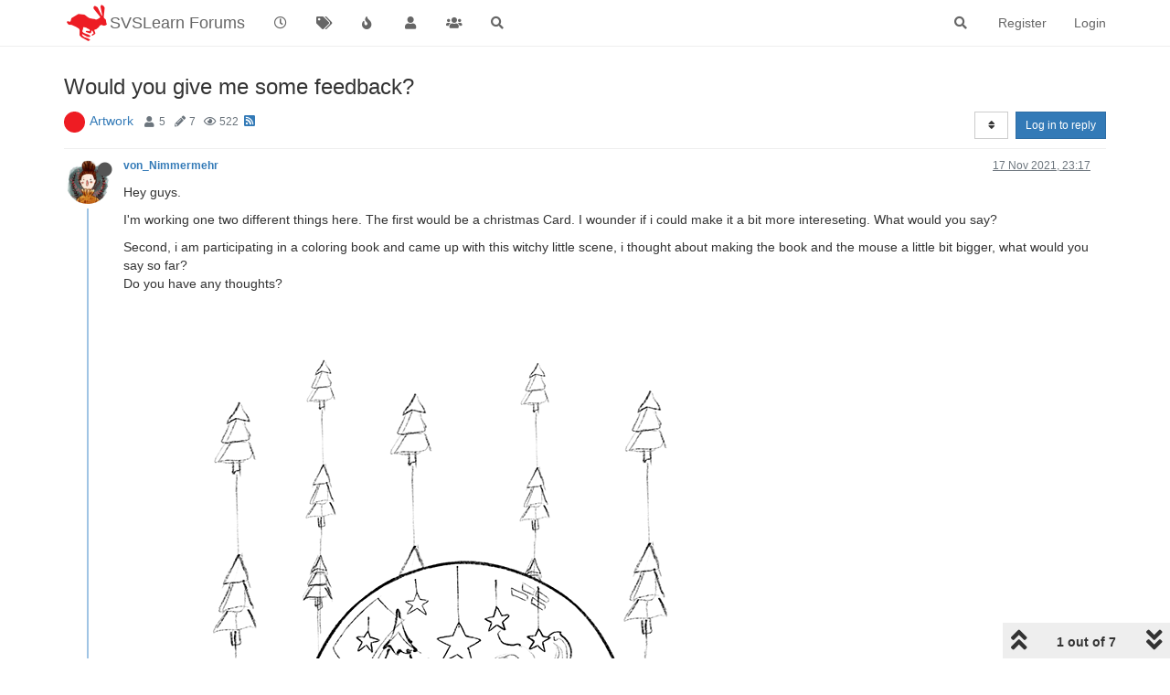

--- FILE ---
content_type: text/html; charset=utf-8
request_url: https://forum.svslearn.com/topic/12062/would-you-give-me-some-feedback
body_size: 18226
content:
<!DOCTYPE html>
<html lang="en-GB" data-dir="ltr" style="direction: ltr;">
<head>
	<title>Would you give me some feedback? | SVSLearn Forums</title>
	<meta name="viewport" content="width&#x3D;device-width, initial-scale&#x3D;1.0" />
	<meta name="content-type" content="text/html; charset=UTF-8" />
	<meta name="apple-mobile-web-app-capable" content="yes" />
	<meta name="mobile-web-app-capable" content="yes" />
	<meta property="og:site_name" content="SVSLearn Forums" />
	<meta name="msapplication-badge" content="frequency=30; polling-uri=https://forum.svslearn.com/sitemap.xml" />
	<meta name="theme-color" content="#ffffff" />
	<meta name="keywords" content="awesome artist community" />
	<meta name="msapplication-square150x150logo" content="/assets/uploads/system/site-logo.png" />
	<meta name="title" content="Would you give me some feedback?" />
	<meta name="description" content="Hey guys. I&#x27;m working one two different things here. The first would be a christmas Card. I wounder if i could make it a bit more intereseting. What would you say? Second, i am participating in a coloring book and came up with this witchy little scene, i ..." />
	<meta property="og:title" content="Would you give me some feedback?" />
	<meta property="og:description" content="Hey guys. I&#x27;m working one two different things here. The first would be a christmas Card. I wounder if i could make it a bit more intereseting. What would you say? Second, i am participating in a coloring book and came up with this witchy little scene, i ..." />
	<meta property="og:type" content="article" />
	<meta property="article:published_time" content="2021-11-17T23:17:47.958Z" />
	<meta property="article:modified_time" content="2021-11-29T16:37:42.945Z" />
	<meta property="article:section" content="Artwork" />
	<meta property="og:image" content="https://forum.svslearn.com/assets/uploads/files/1637191017645-uj.png" />
	<meta property="og:image:url" content="https://forum.svslearn.com/assets/uploads/files/1637191017645-uj.png" />
	<meta property="og:image:width" content="707" />
	<meta property="og:image:height" content="1000" />
	<meta property="og:image" content="https://forum.svslearn.com/assets/uploads/files/1637191017169-img_8126.png" />
	<meta property="og:image:url" content="https://forum.svslearn.com/assets/uploads/files/1637191017169-img_8126.png" />
	<meta property="og:image:width" content="750" />
	<meta property="og:image:height" content="1000" />
	<meta property="og:image" content="https://forum.svslearn.com/assets/uploads/files/1637191017155-un.png" />
	<meta property="og:image:url" content="https://forum.svslearn.com/assets/uploads/files/1637191017155-un.png" />
	<meta property="og:image:width" content="707" />
	<meta property="og:image:height" content="1000" />
	<meta property="og:image" content="https://forum.svslearn.com/uploads/category/category-5.jpg" />
	<meta property="og:image:url" content="https://forum.svslearn.com/uploads/category/category-5.jpg" />
	<meta property="og:image" content="https://forum.svslearn.com/assets/uploads/profile/5761-profileavatar-1643884106368.jpeg" />
	<meta property="og:image:url" content="https://forum.svslearn.com/assets/uploads/profile/5761-profileavatar-1643884106368.jpeg" />
	<meta property="og:image" content="https://forum.svslearn.com/assets/uploads/system/og-image.png" />
	<meta property="og:image:url" content="https://forum.svslearn.com/assets/uploads/system/og-image.png" />
	<meta property="og:image:width" content="50" />
	<meta property="og:image:height" content="50" />
	<meta property="og:url" content="https://forum.svslearn.com/topic/12062/would-you-give-me-some-feedback" />
	
	<link rel="stylesheet" type="text/css" href="/assets/client.css?v=2vu0slp1287" />
	<link rel="icon" type="image/x-icon" href="/assets/uploads/system/favicon.ico?v&#x3D;2vu0slp1287" />
	<link rel="manifest" href="/manifest.webmanifest" crossorigin="use-credentials" />
	<link rel="search" type="application/opensearchdescription+xml" title="SVSLearn Forums" href="/osd.xml" />
	<link rel="apple-touch-icon" href="/assets/images/touch/512.png" />
	<link rel="icon" sizes="36x36" href="/assets/images/touch/36.png" />
	<link rel="icon" sizes="48x48" href="/assets/images/touch/48.png" />
	<link rel="icon" sizes="72x72" href="/assets/images/touch/72.png" />
	<link rel="icon" sizes="96x96" href="/assets/images/touch/96.png" />
	<link rel="icon" sizes="144x144" href="/assets/images/touch/144.png" />
	<link rel="icon" sizes="192x192" href="/assets/images/touch/192.png" />
	<link rel="icon" sizes="512x512" href="/assets/images/touch/512.png" />
	<link rel="prefetch stylesheet" href="/assets/plugins/nodebb-plugin-markdown/styles/default.css" />
	<link rel="prefetch" href="/assets/language/en-GB/markdown.json?v&#x3D;2vu0slp1287" />
	<link rel="prefetch" href="/assets/src/modules/composer.js?v&#x3D;2vu0slp1287" />
	<link rel="prefetch" href="/assets/src/modules/composer/uploads.js?v&#x3D;2vu0slp1287" />
	<link rel="prefetch" href="/assets/src/modules/composer/drafts.js?v&#x3D;2vu0slp1287" />
	<link rel="prefetch" href="/assets/src/modules/composer/tags.js?v&#x3D;2vu0slp1287" />
	<link rel="prefetch" href="/assets/src/modules/composer/categoryList.js?v&#x3D;2vu0slp1287" />
	<link rel="prefetch" href="/assets/src/modules/composer/resize.js?v&#x3D;2vu0slp1287" />
	<link rel="prefetch" href="/assets/src/modules/composer/autocomplete.js?v&#x3D;2vu0slp1287" />
	<link rel="prefetch" href="/assets/templates/composer.tpl?v&#x3D;2vu0slp1287" />
	<link rel="prefetch" href="/assets/language/en-GB/topic.json?v&#x3D;2vu0slp1287" />
	<link rel="prefetch" href="/assets/language/en-GB/modules.json?v&#x3D;2vu0slp1287" />
	<link rel="prefetch" href="/assets/language/en-GB/tags.json?v&#x3D;2vu0slp1287" />
	<link rel="stylesheet" href="https://forum.svslearn.com/assets/plugins/nodebb-plugin-emoji/emoji/styles.css?v&#x3D;2vu0slp1287" />
	<link rel="canonical" href="https://forum.svslearn.com/topic/12062/would-you-give-me-some-feedback" />
	<link rel="alternate" type="application/rss+xml" href="/topic/12062.rss" />
	<link rel="up" href="https://forum.svslearn.com/category/5/artwork" />
	

	<script>
		var config = JSON.parse('{"relative_path":"","upload_url":"/assets/uploads","asset_base_url":"/assets","assetBaseUrl":"/assets","siteTitle":"SVSLearn Forums","browserTitle":"SVSLearn Forums","titleLayout":"&#123;pageTitle&#125; | &#123;browserTitle&#125;","showSiteTitle":true,"maintenanceMode":false,"minimumTitleLength":3,"maximumTitleLength":255,"minimumPostLength":8,"maximumPostLength":32767,"minimumTagsPerTopic":0,"maximumTagsPerTopic":5,"minimumTagLength":3,"maximumTagLength":15,"undoTimeout":10000,"useOutgoingLinksPage":false,"allowGuestHandles":false,"allowTopicsThumbnail":true,"usePagination":false,"disableChat":false,"disableChatMessageEditing":false,"maximumChatMessageLength":1000,"socketioTransports":["polling","websocket"],"socketioOrigins":"https://forum.svslearn.com:*","websocketAddress":"","maxReconnectionAttempts":5,"reconnectionDelay":1500,"topicsPerPage":20,"postsPerPage":20,"maximumFileSize":2500,"theme:id":"nodebb-theme-persona","theme:src":"","defaultLang":"en-GB","userLang":"en-GB","loggedIn":false,"uid":-1,"cache-buster":"v=2vu0slp1287","topicPostSort":"oldest_to_newest","categoryTopicSort":"newest_to_oldest","csrf_token":false,"searchEnabled":true,"searchDefaultInQuick":"titlesposts","bootswatchSkin":"","enablePostHistory":true,"timeagoCutoff":30,"timeagoCodes":["af","am","ar","az-short","az","be","bg","bs","ca","cs","cy","da","de-short","de","dv","el","en-short","en","es-short","es","et","eu","fa-short","fa","fi","fr-short","fr","gl","he","hr","hu","hy","id","is","it-short","it","ja","jv","ko","ky","lt","lv","mk","nl","no","pl","pt-br-short","pt-br","pt-short","pt","ro","rs","ru","rw","si","sk","sl","sq","sr","sv","th","tr-short","tr","uk","ur","uz","vi","zh-CN","zh-TW"],"cookies":{"enabled":false,"message":"[[global:cookies.message]]","dismiss":"[[global:cookies.accept]]","link":"[[global:cookies.learn_more]]","link_url":"https:&#x2F;&#x2F;www.cookiesandyou.com"},"thumbs":{"size":512},"iconBackgrounds":["#f44336","#e91e63","#9c27b0","#673ab7","#3f51b5","#2196f3","#009688","#1b5e20","#33691e","#827717","#e65100","#ff5722","#795548","#607d8b"],"emailPrompt":1,"useragent":{"isYaBrowser":false,"isAuthoritative":true,"isMobile":false,"isMobileNative":false,"isTablet":false,"isiPad":false,"isiPod":false,"isiPhone":false,"isiPhoneNative":false,"isAndroid":false,"isAndroidNative":false,"isBlackberry":false,"isOpera":false,"isIE":false,"isEdge":false,"isIECompatibilityMode":false,"isSafari":false,"isFirefox":false,"isWebkit":false,"isChrome":true,"isKonqueror":false,"isOmniWeb":false,"isSeaMonkey":false,"isFlock":false,"isAmaya":false,"isPhantomJS":false,"isEpiphany":false,"isDesktop":true,"isWindows":false,"isLinux":false,"isLinux64":false,"isMac":true,"isChromeOS":false,"isBada":false,"isSamsung":false,"isRaspberry":false,"isBot":false,"isCurl":false,"isAndroidTablet":false,"isWinJs":false,"isKindleFire":false,"isSilk":false,"isCaptive":false,"isSmartTV":false,"isUC":false,"isFacebook":false,"isAlamoFire":false,"isElectron":false,"silkAccelerated":false,"browser":"Chrome","version":"131.0.0.0","os":"OS X","platform":"Apple Mac","geoIp":{},"source":"Mozilla/5.0 (Macintosh; Intel Mac OS X 10_15_7) AppleWebKit/537.36 (KHTML, like Gecko) Chrome/131.0.0.0 Safari/537.36; ClaudeBot/1.0; +claudebot@anthropic.com)","isWechat":false},"acpLang":"en-GB","topicSearchEnabled":false,"hideSubCategories":false,"hideCategoryLastPost":false,"enableQuickReply":false,"saasTourCompleted":true,"markdown":{"highlight":1,"highlightLinesLanguageList":[],"theme":"default.css","defaultHighlightLanguage":""},"spam-be-gone":{},"sso-google":{"style":"light"},"composer-default":{},"emojiCustomFirst":false}');
		var app = {
			user: JSON.parse('{"uid":0,"username":"Guest","displayname":"Guest","userslug":"","fullname":"Guest","email":"","icon:text":"?","icon:bgColor":"#aaa","groupTitle":"","groupTitleArray":[],"status":"offline","reputation":0,"email:confirmed":false,"unreadData":{"":{},"new":{},"watched":{},"unreplied":{}},"isAdmin":false,"isGlobalMod":false,"isMod":false,"privileges":{"chat":false,"upload:post:image":false,"upload:post:file":false,"signature":false,"invite":false,"group:create":false,"search:content":false,"search:users":false,"search:tags":false,"view:users":false,"view:tags":true,"view:groups":true,"local:login":false,"ban":false,"mute":false,"view:users:info":false},"timeagoCode":"en","offline":true,"isEmailConfirmSent":false}')
		};
	</script>

	
	
	<style>@font-face{font-family:"NeutraText-Demi";src:url("fonts/neutratext_demi.otf") format("otf")}#Nav{list-style:none;margin:0;padding:0;text-align:center}#li{display:inline;text-align:center;color:#e80000}#link{color:#ff152e;font-size:25px}#link:hover{color:#1e90ff}#link:active{color:#1e90ff}#spacer{font-size:20px;color:#ff152e}@keyframes animatedBackground{from{background-position:0 0}to{background-position:100% 0}}#animate-area{float:none;width:10000px;height:100px;background-image:url(https://d289ug1czyrvq6.cloudfront.net/3rd%20scrolling%20jan16.jpg)}#animate-area{background-position:0 0;background-repeat:repeat-x;animation:animatedBackground 70s linear infinite}</style>
	
</head>

<body class="page-topic page-topic-12062 page-topic-would-you-give-me-some-feedback page-topic-category-5 page-topic-category-artwork parent-category-5 page-status-200 theme-persona user-guest skin-noskin">
	<nav id="menu" class="slideout-menu hidden">
		<section class="menu-section" data-section="navigation">
	<ul class="menu-section-list"></ul>
</section>


	</nav>
	<nav id="chats-menu" class="slideout-menu hidden">
		
	</nav>

	<main id="panel" class="slideout-panel">
		<nav class="navbar navbar-default navbar-fixed-top header" id="header-menu" component="navbar">
			<div class="container">
							<div class="navbar-header">
				<button type="button" class="navbar-toggle pull-left" id="mobile-menu">
					<i class="fa fa-lg fa-fw fa-bars unread-count" data-content="0" data-unread-url="/unread"></i>
				</button>
				

				
				<div class="navbar-search visible-xs pull-right">
					<form action="/search" method="GET">
						<button type="button" class="btn btn-link"><i class="fa fa-lg fa-fw fa-search" title="Search"></i></button>
						<input autocomplete="off" type="text" class="form-control hidden" name="term" placeholder="Search"/>
						<button class="btn btn-primary hidden" type="submit"></button>
						<input type="text" class="hidden" name="in" value="titlesposts" />
					</form>
					<div class="quick-search-container hidden">
						<div class="quick-search-results-container"></div>
					</div>
				</div>
				

				
				<a href="https://www.svslearn.com/">
					<img alt="Society of Visual Storytelling" class=" forum-logo" src="/assets/uploads/system/site-logo.png?v=2vu0slp1287" />
				</a>
				
				
				<a href="/">
					<h1 class="navbar-brand forum-title">SVSLearn Forums</h1>
				</a>
				

				<div component="navbar/title" class="visible-xs hidden">
					<span></span>
				</div>
			</div>

			<div id="nav-dropdown" class="hidden-xs">
				
				
				<ul id="logged-out-menu" class="nav navbar-nav navbar-right">
					
					<li>
						<a href="/register">
							<i class="fa fa-pencil fa-fw hidden-sm hidden-md hidden-lg"></i>
							<span>Register</span>
						</a>
					</li>
					
					<li>
						<a href="/login">
							<i class="fa fa-sign-in fa-fw hidden-sm hidden-md hidden-lg"></i>
							<span>Login</span>
						</a>
					</li>
				</ul>
				
				
				<ul class="nav navbar-nav navbar-right">
					<li>
						<form id="search-form" class="navbar-form navbar-right hidden-xs" role="search" method="GET">
							<button id="search-button" type="button" class="btn btn-link"><i class="fa fa-search fa-fw" title="Search"></i></button>
							<div class="hidden" id="search-fields">
								<div class="form-group">
									<input autocomplete="off" type="text" class="form-control" placeholder="Search" name="query" value="">
									<a href="#"><i class="fa fa-gears fa-fw advanced-search-link"></i></a>
								</div>
								<button type="submit" class="btn btn-default hide">Search</button>
							</div>
						</form>
						<div id="quick-search-container" class="quick-search-container hidden">
							<div class="checkbox filter-category">
								<label>
									<input type="checkbox" checked><span class="name"></span>
								</label>
							</div>
							<div class="text-center loading-indicator"><i class="fa fa-spinner fa-spin"></i></div>
							<div class="quick-search-results-container"></div>
						</div>
					</li>
					<li class="visible-xs" id="search-menu">
						<a href="/search">
							<i class="fa fa-search fa-fw"></i> Search
						</a>
					</li>
				</ul>
				

				<ul class="nav navbar-nav navbar-right hidden-xs">
					<li>
						<a href="#" id="reconnect" class="hide" title="Looks like your connection to SVSLearn Forums was lost, please wait while we try to reconnect.">
							<i class="fa fa-check"></i>
						</a>
					</li>
				</ul>

				<ul id="main-nav" class="nav navbar-nav">
					
					
					<li class="">
						<a title="Recent" class="navigation-link "
						 href="&#x2F;recent" >
							
							<i class="fa fa-fw fa-clock-o" data-content=""></i>
							
							
							<span class="visible-xs-inline">Recent</span>
							
							
						</a>
						
					</li>
					
					
					
					<li class="">
						<a title="Tags" class="navigation-link "
						 href="&#x2F;tags" >
							
							<i class="fa fa-fw fa-tags" data-content=""></i>
							
							
							<span class="visible-xs-inline">Tags</span>
							
							
						</a>
						
					</li>
					
					
					
					<li class="">
						<a title="Popular" class="navigation-link "
						 href="&#x2F;popular" >
							
							<i class="fa fa-fw fa-fire" data-content=""></i>
							
							
							<span class="visible-xs-inline">Popular</span>
							
							
						</a>
						
					</li>
					
					
					
					<li class="">
						<a title="Users" class="navigation-link "
						 href="&#x2F;users" >
							
							<i class="fa fa-fw fa-user" data-content=""></i>
							
							
							<span class="visible-xs-inline">Users</span>
							
							
						</a>
						
					</li>
					
					
					
					<li class="">
						<a title="Groups" class="navigation-link "
						 href="&#x2F;groups" >
							
							<i class="fa fa-fw fa-group" data-content=""></i>
							
							
							<span class="visible-xs-inline">Groups</span>
							
							
						</a>
						
					</li>
					
					
					
					<li class="">
						<a title="Search" class="navigation-link "
						 href="&#x2F;search" >
							
							<i class="fa fa-fw fa-search" data-content=""></i>
							
							
							<span class="visible-xs-inline">Search</span>
							
							
						</a>
						
					</li>
					
					
				</ul>

				
			</div>

			</div>
		</nav>
		<div class="container" id="content">
		<noscript>
    <div class="alert alert-danger">
        <p>
            Your browser does not seem to support JavaScript. As a result, your viewing experience will be diminished, and you have been placed in <strong>read-only mode</strong>.
        </p>
        <p>
            Please download a browser that supports JavaScript, or enable it if it's disabled (i.e. NoScript).
        </p>
    </div>
</noscript>
		
<div data-widget-area="header">
	
</div>
<div class="row">
	<div class="topic col-lg-12">
		<div class="topic-header">
			<h1 component="post/header" class="" itemprop="name">
				<span class="topic-title">
					<span component="topic/labels">
						<i component="topic/scheduled" class="fa fa-clock-o hidden" title="Scheduled"></i>
						<i component="topic/pinned" class="fa fa-thumb-tack hidden" title="Pinned"></i>
						<i component="topic/locked" class="fa fa-lock hidden" title="Locked"></i>
						<i class="fa fa-arrow-circle-right hidden" title="Moved"></i>
						
					</span>
					<span component="topic/title">Would you give me some feedback?</span>
				</span>
			</h1>

			<div class="topic-info clearfix">
				<div class="category-item inline-block">
					<div role="presentation" class="icon pull-left" style="background-color: #ed1c23; color: #ffffff; background-image: url(/uploads/category/category-5.jpg); background-size: auto;">
						<i class="fa fa-fw hidden"></i>
					</div>
					<a href="/category/5/artwork">Artwork</a>
				</div>

				<div class="tags tag-list inline-block hidden-xs">
					
				</div>
				<div class="inline-block hidden-xs">
					<div class="stats text-muted">
	<i class="fa fa-fw fa-user" title="Posters"></i>
	<span title="5" class="human-readable-number">5</span>
</div>
<div class="stats text-muted">
	<i class="fa fa-fw fa-pencil" title="Posts"></i>
	<span component="topic/post-count" title="7" class="human-readable-number">7</span>
</div>
<div class="stats text-muted">
	<i class="fa fa-fw fa-eye" title="Views"></i>
	<span class="human-readable-number" title="522">522</span>
</div>
				</div>
				
				<a class="hidden-xs" target="_blank" href="/topic/12062.rss"><i class="fa fa-rss-square"></i></a>
				
				

				<div class="topic-main-buttons pull-right inline-block">
	<span class="loading-indicator btn pull-left hidden" done="0">
		<span class="hidden-xs">Loading More Posts</span> <i class="fa fa-refresh fa-spin"></i>
	</span>

	

	

	<div title="Sort by" class="btn-group bottom-sheet hidden-xs" component="thread/sort">
	<button class="btn btn-sm btn-default dropdown-toggle" data-toggle="dropdown" type="button">
	<span><i class="fa fa-fw fa-sort"></i></span></button>
	<ul class="dropdown-menu dropdown-menu-right">
		<li><a href="#" class="oldest_to_newest" data-sort="oldest_to_newest"><i class="fa fa-fw"></i> Oldest to Newest</a></li>
		<li><a href="#" class="newest_to_oldest" data-sort="newest_to_oldest"><i class="fa fa-fw"></i> Newest to Oldest</a></li>
		<li><a href="#" class="most_votes" data-sort="most_votes"><i class="fa fa-fw"></i> Most Votes</a></li>
	</ul>
</div>


	<div class="inline-block">
	
	</div>
	<div component="topic/reply/container" class="btn-group action-bar bottom-sheet hidden">
	<a href="/compose?tid=12062&title=Would you give me some feedback?" class="btn btn-sm btn-primary" component="topic/reply" data-ajaxify="false" role="button"><i class="fa fa-reply visible-xs-inline"></i><span class="visible-sm-inline visible-md-inline visible-lg-inline"> Reply</span></a>
	<button type="button" class="btn btn-sm btn-primary dropdown-toggle" data-toggle="dropdown">
		<span class="caret"></span>
	</button>
	<ul class="dropdown-menu pull-right" role="menu">
		<li><a href="#" component="topic/reply-as-topic">Reply as topic</a></li>
	</ul>
</div>




<a component="topic/reply/guest" href="/login" class="btn btn-sm btn-primary">Log in to reply</a>


</div>

			</div>
		</div>
		

		
		<div component="topic/deleted/message" class="alert alert-warning hidden clearfix">
    <span class="pull-left">This topic has been deleted. Only users with topic management privileges can see it.</span>
    <span class="pull-right">
        
    </span>
</div>
		

		<ul component="topic" class="posts timeline" data-tid="12062" data-cid="5">
			
				<li component="post" class="  topic-owner-post" data-index="0" data-pid="128608" data-uid="5761" data-timestamp="1637191067958" data-username="von_Nimmermehr" data-userslug="von_nimmermehr" itemscope itemtype="http://schema.org/Comment">
					<a component="post/anchor" data-index="0" id="0"></a>

					<meta itemprop="datePublished" content="2021-11-17T23:17:47.958Z">
					<meta itemprop="dateModified" content="">

					<div class="clearfix post-header">
	<div class="icon pull-left">
		<a href="/user/von_nimmermehr">
			<img class="avatar  avatar-sm2x avatar-rounded" alt="von_Nimmermehr" title="von_Nimmermehr" data-uid="5761" loading="lazy" component="user/picture" src="/assets/uploads/profile/5761-profileavatar-1643884106368.jpeg" style="" />
			<i component="user/status" class="fa fa-circle status offline" title="Offline"></i>
		</a>
	</div>

	<small class="pull-left">
		<strong>
			<a href="/user/von_nimmermehr" itemprop="author" data-username="von_Nimmermehr" data-uid="5761">von_Nimmermehr</a>
		</strong>

		

		

		<span class="visible-xs-inline-block visible-sm-inline-block visible-md-inline-block visible-lg-inline-block">
			

			<span>
				
			</span>
		</span>

	</small>
	<small class="pull-right">
		<span class="bookmarked"><i class="fa fa-bookmark-o"></i></span>
	</small>
	<small class="pull-right">
		<i component="post/edit-indicator" class="fa fa-pencil-square edit-icon hidden"></i>

		<small data-editor="" component="post/editor" class="hidden">last edited by  <span class="timeago" title=""></span></small>

		<span class="visible-xs-inline-block visible-sm-inline-block visible-md-inline-block visible-lg-inline-block">
			<a class="permalink" href="/post/128608"><span class="timeago" title="2021-11-17T23:17:47.958Z"></span></a>
		</span>
	</small>
</div>

<br />

<div class="content" component="post/content" itemprop="text">
	<p dir="auto">Hey guys.</p>
<p dir="auto">I'm working one two different things here. The first would be a christmas Card. I wounder if i could make it a bit more intereseting. What would you say?</p>
<p dir="auto">Second, i am participating in a coloring book and came up with this witchy little scene, i thought about making the book and the mouse a little bit bigger, what would you say so far?<br />
Do you have any thoughts?</p>
<p dir="auto"><img src="/assets/uploads/files/1637191017155-un.png" alt="Un.png" class=" img-responsive img-markdown" /> <img src="/assets/uploads/files/1637191017645-uj.png" alt="Uj.png" class=" img-responsive img-markdown" /> <img src="/assets/uploads/files/1637191017169-img_8126.png" alt="IMG_8126.png" class=" img-responsive img-markdown" /></p>

</div>

<div class="post-footer">
	
	<div component="post/signature" data-uid="5761" class="post-signature"><p dir="auto">Website: <a href="http://www.von-Nimmermehr.com" rel="nofollow ugc">www.von-Nimmermehr.com</a><br />
Instagram: <a href="https://www.instagram.com/von_nimmermehr_illustration/" rel="nofollow ugc">https://www.instagram.com/von_nimmermehr_illustration/</a></p>
</div>
	

	<div class="clearfix">
	
	<a component="post/reply-count" data-target-component="post/replies/container" href="#" class="threaded-replies no-select pull-left hidden">
		<span component="post/reply-count/avatars" class="avatars ">
			
		</span>

		<span class="replies-count" component="post/reply-count/text" data-replies="0">1 Reply</span>
		<span class="replies-last hidden-xs">Last reply <span class="timeago" title=""></span></span>

		<i class="fa fa-fw fa-chevron-right" component="post/replies/open"></i>
		<i class="fa fa-fw fa-chevron-down hidden" component="post/replies/close"></i>
		<i class="fa fa-fw fa-spin fa-spinner hidden" component="post/replies/loading"></i>
	</a>
	

	<small class="pull-right">
		
		<span class="post-tools">
			<a component="post/reply" href="#" class="no-select hidden">Reply</a>
			<a component="post/quote" href="#" class="no-select hidden">Quote</a>
		</span>

		
		<span class="votes">
			<a component="post/upvote" href="#" class="">
				<i class="fa fa-chevron-up"></i>
			</a>

			<span component="post/vote-count" data-votes="0">0</span>

			
			<a component="post/downvote" href="#" class="">
				<i class="fa fa-chevron-down"></i>
			</a>
			
		</span>
		

		<span component="post/tools" class="dropdown moderator-tools bottom-sheet ">
	<a href="#" data-toggle="dropdown" data-ajaxify="false"><i class="fa fa-fw fa-ellipsis-v"></i></a>
	<ul class="dropdown-menu dropdown-menu-right hidden" role="menu"></ul>
</span>

	</small>
	</div>
	<div component="post/replies/container"></div>
</div>
				</li>
				
			
				<li component="post" class="  " data-index="1" data-pid="128609" data-uid="2394" data-timestamp="1637195738128" data-username="chrisaakins" data-userslug="chrisaakins" itemscope itemtype="http://schema.org/Comment">
					<a component="post/anchor" data-index="1" id="1"></a>

					<meta itemprop="datePublished" content="2021-11-18T00:35:38.128Z">
					<meta itemprop="dateModified" content="">

					<div class="clearfix post-header">
	<div class="icon pull-left">
		<a href="/user/chrisaakins">
			<img class="avatar  avatar-sm2x avatar-rounded" alt="chrisaakins" title="chrisaakins" data-uid="2394" loading="lazy" component="user/picture" src="/assets/uploads/profile/2394-profileavatar.png" style="" />
			<i component="user/status" class="fa fa-circle status offline" title="Offline"></i>
		</a>
	</div>

	<small class="pull-left">
		<strong>
			<a href="/user/chrisaakins" itemprop="author" data-username="chrisaakins" data-uid="2394">chrisaakins</a>
		</strong>

		

		

		<span class="visible-xs-inline-block visible-sm-inline-block visible-md-inline-block visible-lg-inline-block">
			

			<span>
				
			</span>
		</span>

	</small>
	<small class="pull-right">
		<span class="bookmarked"><i class="fa fa-bookmark-o"></i></span>
	</small>
	<small class="pull-right">
		<i component="post/edit-indicator" class="fa fa-pencil-square edit-icon hidden"></i>

		<small data-editor="" component="post/editor" class="hidden">last edited by  <span class="timeago" title=""></span></small>

		<span class="visible-xs-inline-block visible-sm-inline-block visible-md-inline-block visible-lg-inline-block">
			<a class="permalink" href="/post/128609"><span class="timeago" title="2021-11-18T00:35:38.128Z"></span></a>
		</span>
	</small>
</div>

<br />

<div class="content" component="post/content" itemprop="text">
	<p dir="auto">Hi <a class="plugin-mentions-user plugin-mentions-a" href="https://forum.svslearn.com/uid/5761">@von_Nimmermehr</a>  I like your card. I think you might eliminate the pattern of the trees behind the snow globe. It’s a nice enough pic with out them and they feel distracting to me. As far as making it interesting you could add a little character in the snow globe.</p>

</div>

<div class="post-footer">
	
	<div component="post/signature" data-uid="2394" class="post-signature"><p dir="auto">Chris Akins<br />
<a href="http://www.chrisakinsart.com" rel="nofollow ugc">www.chrisakinsart.com</a><br />
<a href="http://www.instagram.com/chrisakinsart/" rel="nofollow ugc">www.instagram.com/chrisakinsart/</a></p>
</div>
	

	<div class="clearfix">
	
	<a component="post/reply-count" data-target-component="post/replies/container" href="#" class="threaded-replies no-select pull-left hidden">
		<span component="post/reply-count/avatars" class="avatars ">
			
		</span>

		<span class="replies-count" component="post/reply-count/text" data-replies="0">1 Reply</span>
		<span class="replies-last hidden-xs">Last reply <span class="timeago" title=""></span></span>

		<i class="fa fa-fw fa-chevron-right" component="post/replies/open"></i>
		<i class="fa fa-fw fa-chevron-down hidden" component="post/replies/close"></i>
		<i class="fa fa-fw fa-spin fa-spinner hidden" component="post/replies/loading"></i>
	</a>
	

	<small class="pull-right">
		
		<span class="post-tools">
			<a component="post/reply" href="#" class="no-select hidden">Reply</a>
			<a component="post/quote" href="#" class="no-select hidden">Quote</a>
		</span>

		
		<span class="votes">
			<a component="post/upvote" href="#" class="">
				<i class="fa fa-chevron-up"></i>
			</a>

			<span component="post/vote-count" data-votes="4">4</span>

			
			<a component="post/downvote" href="#" class="">
				<i class="fa fa-chevron-down"></i>
			</a>
			
		</span>
		

		<span component="post/tools" class="dropdown moderator-tools bottom-sheet ">
	<a href="#" data-toggle="dropdown" data-ajaxify="false"><i class="fa fa-fw fa-ellipsis-v"></i></a>
	<ul class="dropdown-menu dropdown-menu-right hidden" role="menu"></ul>
</span>

	</small>
	</div>
	<div component="post/replies/container"></div>
</div>
				</li>
				
			
				<li component="post" class="  " data-index="2" data-pid="128618" data-uid="1965" data-timestamp="1637251674116" data-username="LauraA" data-userslug="lauraa" itemscope itemtype="http://schema.org/Comment">
					<a component="post/anchor" data-index="2" id="2"></a>

					<meta itemprop="datePublished" content="2021-11-18T16:07:54.116Z">
					<meta itemprop="dateModified" content="">

					<div class="clearfix post-header">
	<div class="icon pull-left">
		<a href="/user/lauraa">
			<img class="avatar  avatar-sm2x avatar-rounded" alt="LauraA" title="LauraA" data-uid="1965" loading="lazy" component="user/picture" src="/assets/uploads/profile/1965-profileavatar-1698844401725.jpeg" style="" />
			<i component="user/status" class="fa fa-circle status offline" title="Offline"></i>
		</a>
	</div>

	<small class="pull-left">
		<strong>
			<a href="/user/lauraa" itemprop="author" data-username="LauraA" data-uid="1965">LauraA</a>
		</strong>

		

<a href="/groups/svs-og"><small class="label group-label inline-block" style="color:#ffffff;background-color: #ff0000;">SVS OG</small></a>



		

		<span class="visible-xs-inline-block visible-sm-inline-block visible-md-inline-block visible-lg-inline-block">
			

			<span>
				
			</span>
		</span>

	</small>
	<small class="pull-right">
		<span class="bookmarked"><i class="fa fa-bookmark-o"></i></span>
	</small>
	<small class="pull-right">
		<i component="post/edit-indicator" class="fa fa-pencil-square edit-icon hidden"></i>

		<small data-editor="" component="post/editor" class="hidden">last edited by  <span class="timeago" title=""></span></small>

		<span class="visible-xs-inline-block visible-sm-inline-block visible-md-inline-block visible-lg-inline-block">
			<a class="permalink" href="/post/128618"><span class="timeago" title="2021-11-18T16:07:54.116Z"></span></a>
		</span>
	</small>
</div>

<br />

<div class="content" component="post/content" itemprop="text">
	<p dir="auto">Hi <a class="plugin-mentions-user plugin-mentions-a" href="https://forum.svslearn.com/uid/5761">@von_Nimmermehr</a>, I think adding something unexpected to the card might make it more special. I like Chris's idea of adding a figure, and if you really want to mix it up, you could add a fish in a Santa hat (to riff on the fish bowl look) or make the little figure really curious about what's outside the snow globe. I know many cards are mostly for nostalgia, but these a just a couple of quick thoughts if you want to "shake up" your scene!</p>
<p dir="auto">I also think that making the mouse and book bigger would help the viewer know where to focus in the coloring page.</p>
<p dir="auto">Your pencil drawings have a nice feel! I look forward to seeing how this proceeds!</p>

</div>

<div class="post-footer">
	
	<div component="post/signature" data-uid="1965" class="post-signature"><p dir="auto">Instagram: <a href="https://www.instagram.com/lauraintorino/" rel="nofollow ugc">https://www.instagram.com/lauraintorino/</a><br />
<a href="http://lauraaldersonart.com/" rel="nofollow ugc">http://lauraaldersonart.com/</a></p>
</div>
	

	<div class="clearfix">
	
	<a component="post/reply-count" data-target-component="post/replies/container" href="#" class="threaded-replies no-select pull-left hidden">
		<span component="post/reply-count/avatars" class="avatars ">
			
		</span>

		<span class="replies-count" component="post/reply-count/text" data-replies="0">1 Reply</span>
		<span class="replies-last hidden-xs">Last reply <span class="timeago" title=""></span></span>

		<i class="fa fa-fw fa-chevron-right" component="post/replies/open"></i>
		<i class="fa fa-fw fa-chevron-down hidden" component="post/replies/close"></i>
		<i class="fa fa-fw fa-spin fa-spinner hidden" component="post/replies/loading"></i>
	</a>
	

	<small class="pull-right">
		
		<span class="post-tools">
			<a component="post/reply" href="#" class="no-select hidden">Reply</a>
			<a component="post/quote" href="#" class="no-select hidden">Quote</a>
		</span>

		
		<span class="votes">
			<a component="post/upvote" href="#" class="">
				<i class="fa fa-chevron-up"></i>
			</a>

			<span component="post/vote-count" data-votes="1">1</span>

			
			<a component="post/downvote" href="#" class="">
				<i class="fa fa-chevron-down"></i>
			</a>
			
		</span>
		

		<span component="post/tools" class="dropdown moderator-tools bottom-sheet ">
	<a href="#" data-toggle="dropdown" data-ajaxify="false"><i class="fa fa-fw fa-ellipsis-v"></i></a>
	<ul class="dropdown-menu dropdown-menu-right hidden" role="menu"></ul>
</span>

	</small>
	</div>
	<div component="post/replies/container"></div>
</div>
				</li>
				
			
				<li component="post" class="  " data-index="3" data-pid="128620" data-uid="8374" data-timestamp="1637256144941" data-username="willicreate" data-userslug="willicreate" itemscope itemtype="http://schema.org/Comment">
					<a component="post/anchor" data-index="3" id="3"></a>

					<meta itemprop="datePublished" content="2021-11-18T17:22:24.941Z">
					<meta itemprop="dateModified" content="2021-11-19T02:02:41.027Z">

					<div class="clearfix post-header">
	<div class="icon pull-left">
		<a href="/user/willicreate">
			<img class="avatar  avatar-sm2x avatar-rounded" alt="willicreate" title="willicreate" data-uid="8374" loading="lazy" component="user/picture" src="/assets/uploads/profile/8374-profileavatar.png" style="" />
			<i component="user/status" class="fa fa-circle status offline" title="Offline"></i>
		</a>
	</div>

	<small class="pull-left">
		<strong>
			<a href="/user/willicreate" itemprop="author" data-username="willicreate" data-uid="8374">willicreate</a>
		</strong>

		

		

		<span class="visible-xs-inline-block visible-sm-inline-block visible-md-inline-block visible-lg-inline-block">
			

			<span>
				
			</span>
		</span>

	</small>
	<small class="pull-right">
		<span class="bookmarked"><i class="fa fa-bookmark-o"></i></span>
	</small>
	<small class="pull-right">
		<i component="post/edit-indicator" class="fa fa-pencil-square edit-icon "></i>

		<small data-editor="willicreate" component="post/editor" class="hidden">last edited by willicreate <span class="timeago" title="2021-11-19T02:02:41.027Z"></span></small>

		<span class="visible-xs-inline-block visible-sm-inline-block visible-md-inline-block visible-lg-inline-block">
			<a class="permalink" href="/post/128620"><span class="timeago" title="2021-11-18T17:22:24.941Z"></span></a>
		</span>
	</small>
</div>

<br />

<div class="content" component="post/content" itemprop="text">
	<p dir="auto">The composition of the pencil sketch is better balanced than the pen artwork. I can see this as a screenprint illustration. I think the strung stars break the believability of the snow globe. Could the stars be freefalling, or maybe as ornaments on the trees? For the chimney smoke, perhaps it can be very tiny bubbles?</p>
<p dir="auto">From the pen drawing, I would keep the house design and how you used a grainy medium for the shadows.</p>
<p dir="auto">I agree that the concept is generic. Would you be interested in putting more emphasis on Germanic traditions in the piece (a historic German cottage, a wooden reindeer toy from the night market, etc).</p>
<p dir="auto">For the coloring book piece, I think the composition needs to be re-worked; the smoke and pot is too centered. The rodent doesn’t need to be bigger. I’m not a practitioner of adult coloring books, but I think people like to color in tiny shapes (like Van Gogh style) on the page.</p>

</div>

<div class="post-footer">
	

	<div class="clearfix">
	
	<a component="post/reply-count" data-target-component="post/replies/container" href="#" class="threaded-replies no-select pull-left hidden">
		<span component="post/reply-count/avatars" class="avatars ">
			
		</span>

		<span class="replies-count" component="post/reply-count/text" data-replies="0">1 Reply</span>
		<span class="replies-last hidden-xs">Last reply <span class="timeago" title=""></span></span>

		<i class="fa fa-fw fa-chevron-right" component="post/replies/open"></i>
		<i class="fa fa-fw fa-chevron-down hidden" component="post/replies/close"></i>
		<i class="fa fa-fw fa-spin fa-spinner hidden" component="post/replies/loading"></i>
	</a>
	

	<small class="pull-right">
		
		<span class="post-tools">
			<a component="post/reply" href="#" class="no-select hidden">Reply</a>
			<a component="post/quote" href="#" class="no-select hidden">Quote</a>
		</span>

		
		<span class="votes">
			<a component="post/upvote" href="#" class="">
				<i class="fa fa-chevron-up"></i>
			</a>

			<span component="post/vote-count" data-votes="2">2</span>

			
			<a component="post/downvote" href="#" class="">
				<i class="fa fa-chevron-down"></i>
			</a>
			
		</span>
		

		<span component="post/tools" class="dropdown moderator-tools bottom-sheet ">
	<a href="#" data-toggle="dropdown" data-ajaxify="false"><i class="fa fa-fw fa-ellipsis-v"></i></a>
	<ul class="dropdown-menu dropdown-menu-right hidden" role="menu"></ul>
</span>

	</small>
	</div>
	<div component="post/replies/container"></div>
</div>
				</li>
				
			
				<li component="post" class="  topic-owner-post" data-index="4" data-pid="128647" data-uid="5761" data-timestamp="1637316657435" data-username="von_Nimmermehr" data-userslug="von_nimmermehr" itemscope itemtype="http://schema.org/Comment">
					<a component="post/anchor" data-index="4" id="4"></a>

					<meta itemprop="datePublished" content="2021-11-19T10:10:57.435Z">
					<meta itemprop="dateModified" content="2021-11-19T10:12:33.199Z">

					<div class="clearfix post-header">
	<div class="icon pull-left">
		<a href="/user/von_nimmermehr">
			<img class="avatar  avatar-sm2x avatar-rounded" alt="von_Nimmermehr" title="von_Nimmermehr" data-uid="5761" loading="lazy" component="user/picture" src="/assets/uploads/profile/5761-profileavatar-1643884106368.jpeg" style="" />
			<i component="user/status" class="fa fa-circle status offline" title="Offline"></i>
		</a>
	</div>

	<small class="pull-left">
		<strong>
			<a href="/user/von_nimmermehr" itemprop="author" data-username="von_Nimmermehr" data-uid="5761">von_Nimmermehr</a>
		</strong>

		

		

		<span class="visible-xs-inline-block visible-sm-inline-block visible-md-inline-block visible-lg-inline-block">
			

			<span>
				
			</span>
		</span>

	</small>
	<small class="pull-right">
		<span class="bookmarked"><i class="fa fa-bookmark-o"></i></span>
	</small>
	<small class="pull-right">
		<i component="post/edit-indicator" class="fa fa-pencil-square edit-icon "></i>

		<small data-editor="von_nimmermehr" component="post/editor" class="hidden">last edited by von_Nimmermehr <span class="timeago" title="2021-11-19T10:12:33.199Z"></span></small>

		<span class="visible-xs-inline-block visible-sm-inline-block visible-md-inline-block visible-lg-inline-block">
			<a class="permalink" href="/post/128647"><span class="timeago" title="2021-11-19T10:10:57.435Z"></span></a>
		</span>
	</small>
</div>

<br />

<div class="content" component="post/content" itemprop="text">
	<p dir="auto">Thank you so far for the critique <a class="plugin-mentions-user plugin-mentions-a" href="https://forum.svslearn.com/uid/2394">@chrisaakins</a> <a class="plugin-mentions-user plugin-mentions-a" href="https://forum.svslearn.com/uid/1965">@LauraA</a> and <a class="plugin-mentions-user plugin-mentions-a" href="https://forum.svslearn.com/uid/8374">@willicreate</a>. I thought about it and will see what i will do <img src="https://forum.svslearn.com/assets/plugins/nodebb-plugin-emoji/emoji/emoji-one/1f642.png?v=2vu0slp1287" class="not-responsive emoji emoji-emoji-one emoji--slightly_smiling_face" title=":)" alt="🙂" /></p>
<p dir="auto">I think i was'nt clear enough though. The snow globe will be full colored so i thought the trees in the background wouldnt be too eye-catching.</p>
<p dir="auto">Both snow globe pictures are just sketches for me, i just want to have my sketch right it not the finished piece.</p>
<p dir="auto">i want it all colorfull like every year <img src="https://forum.svslearn.com/assets/plugins/nodebb-plugin-emoji/emoji/emoji-one/1f603.png?v=2vu0slp1287" class="not-responsive emoji emoji-emoji-one emoji--grinning_face_with_big_eyes" title=":D" alt="😃" /> Thats my Christmas Card from 2019</p>
<p dir="auto">Also i think your thoughts are right on the Van Gogh style, but since it is a coloring book for Tattoo Fans from a special Website here in Germany and they did choose me because of me and my style i wouldnt change the style. I should be more spicific next time. I didn't think it would matter. Because in my head it was all clear. Thanks for your in put you guys!</p>
<p dir="auto"><img src="https://camo.nodebb.org/8fdeac59cc1e8d14cd8a32fb38dddb2c156673a9?url=https%3A%2F%2Fimages.squarespace-cdn.com%2Fcontent%2Fv1%2F613e19197da27f7d4610e438%2F2c4aaaf2-79b9-47d7-91c2-cd4ee4da80fe%2FUnbenanntes_Projekt.png%3Fformat%3D750w" alt="alt text" class=" img-responsive img-markdown" /></p>

</div>

<div class="post-footer">
	
	<div component="post/signature" data-uid="5761" class="post-signature"><p dir="auto">Website: <a href="http://www.von-Nimmermehr.com" rel="nofollow ugc">www.von-Nimmermehr.com</a><br />
Instagram: <a href="https://www.instagram.com/von_nimmermehr_illustration/" rel="nofollow ugc">https://www.instagram.com/von_nimmermehr_illustration/</a></p>
</div>
	

	<div class="clearfix">
	
	<a component="post/reply-count" data-target-component="post/replies/container" href="#" class="threaded-replies no-select pull-left hidden">
		<span component="post/reply-count/avatars" class="avatars ">
			
		</span>

		<span class="replies-count" component="post/reply-count/text" data-replies="0">1 Reply</span>
		<span class="replies-last hidden-xs">Last reply <span class="timeago" title=""></span></span>

		<i class="fa fa-fw fa-chevron-right" component="post/replies/open"></i>
		<i class="fa fa-fw fa-chevron-down hidden" component="post/replies/close"></i>
		<i class="fa fa-fw fa-spin fa-spinner hidden" component="post/replies/loading"></i>
	</a>
	

	<small class="pull-right">
		
		<span class="post-tools">
			<a component="post/reply" href="#" class="no-select hidden">Reply</a>
			<a component="post/quote" href="#" class="no-select hidden">Quote</a>
		</span>

		
		<span class="votes">
			<a component="post/upvote" href="#" class="">
				<i class="fa fa-chevron-up"></i>
			</a>

			<span component="post/vote-count" data-votes="1">1</span>

			
			<a component="post/downvote" href="#" class="">
				<i class="fa fa-chevron-down"></i>
			</a>
			
		</span>
		

		<span component="post/tools" class="dropdown moderator-tools bottom-sheet ">
	<a href="#" data-toggle="dropdown" data-ajaxify="false"><i class="fa fa-fw fa-ellipsis-v"></i></a>
	<ul class="dropdown-menu dropdown-menu-right hidden" role="menu"></ul>
</span>

	</small>
	</div>
	<div component="post/replies/container"></div>
</div>
				</li>
				
			
				<li component="post" class="  topic-owner-post" data-index="5" data-pid="128925" data-uid="5761" data-timestamp="1638199902334" data-username="von_Nimmermehr" data-userslug="von_nimmermehr" itemscope itemtype="http://schema.org/Comment">
					<a component="post/anchor" data-index="5" id="5"></a>

					<meta itemprop="datePublished" content="2021-11-29T15:31:42.334Z">
					<meta itemprop="dateModified" content="">

					<div class="clearfix post-header">
	<div class="icon pull-left">
		<a href="/user/von_nimmermehr">
			<img class="avatar  avatar-sm2x avatar-rounded" alt="von_Nimmermehr" title="von_Nimmermehr" data-uid="5761" loading="lazy" component="user/picture" src="/assets/uploads/profile/5761-profileavatar-1643884106368.jpeg" style="" />
			<i component="user/status" class="fa fa-circle status offline" title="Offline"></i>
		</a>
	</div>

	<small class="pull-left">
		<strong>
			<a href="/user/von_nimmermehr" itemprop="author" data-username="von_Nimmermehr" data-uid="5761">von_Nimmermehr</a>
		</strong>

		

		

		<span class="visible-xs-inline-block visible-sm-inline-block visible-md-inline-block visible-lg-inline-block">
			

			<span>
				
			</span>
		</span>

	</small>
	<small class="pull-right">
		<span class="bookmarked"><i class="fa fa-bookmark-o"></i></span>
	</small>
	<small class="pull-right">
		<i component="post/edit-indicator" class="fa fa-pencil-square edit-icon hidden"></i>

		<small data-editor="" component="post/editor" class="hidden">last edited by  <span class="timeago" title=""></span></small>

		<span class="visible-xs-inline-block visible-sm-inline-block visible-md-inline-block visible-lg-inline-block">
			<a class="permalink" href="/post/128925"><span class="timeago" title="2021-11-29T15:31:42.334Z"></span></a>
		</span>
	</small>
</div>

<br />

<div class="content" component="post/content" itemprop="text">
	<p dir="auto">Hello everyone!</p>
<p dir="auto">so i haven't been working on my Christmas card...because i cand decide.</p>
<p dir="auto">But i had to finish the coloring book page and would really like to know what you think.</p>
<p dir="auto"><img src="https://camo.nodebb.org/9008df85a37bb9d98a9dc54eea8fff03cac2d8ba?url=https%3A%2F%2Fimages.squarespace-cdn.com%2Fcontent%2Fv1%2F613e19197da27f7d4610e438%2F320c4bed-e186-431b-976c-d85093a94fa1%2FCBP.png%3Fformat%3D500w" alt="alt text" class=" img-responsive img-markdown" /></p>

</div>

<div class="post-footer">
	
	<div component="post/signature" data-uid="5761" class="post-signature"><p dir="auto">Website: <a href="http://www.von-Nimmermehr.com" rel="nofollow ugc">www.von-Nimmermehr.com</a><br />
Instagram: <a href="https://www.instagram.com/von_nimmermehr_illustration/" rel="nofollow ugc">https://www.instagram.com/von_nimmermehr_illustration/</a></p>
</div>
	

	<div class="clearfix">
	
	<a component="post/reply-count" data-target-component="post/replies/container" href="#" class="threaded-replies no-select pull-left ">
		<span component="post/reply-count/avatars" class="avatars ">
			
			<span class="avatar  avatar-xs avatar-rounded" alt="buildalittle" title="buildalittle" data-uid="11422" loading="lazy" component="avatar/icon" style="background-color: #2196f3;">B</span>
			
		</span>

		<span class="replies-count" component="post/reply-count/text" data-replies="1">1 Reply</span>
		<span class="replies-last hidden-xs">Last reply <span class="timeago" title="2021-11-29T16:37:42.945Z"></span></span>

		<i class="fa fa-fw fa-chevron-right" component="post/replies/open"></i>
		<i class="fa fa-fw fa-chevron-down hidden" component="post/replies/close"></i>
		<i class="fa fa-fw fa-spin fa-spinner hidden" component="post/replies/loading"></i>
	</a>
	

	<small class="pull-right">
		
		<span class="post-tools">
			<a component="post/reply" href="#" class="no-select hidden">Reply</a>
			<a component="post/quote" href="#" class="no-select hidden">Quote</a>
		</span>

		
		<span class="votes">
			<a component="post/upvote" href="#" class="">
				<i class="fa fa-chevron-up"></i>
			</a>

			<span component="post/vote-count" data-votes="1">1</span>

			
			<a component="post/downvote" href="#" class="">
				<i class="fa fa-chevron-down"></i>
			</a>
			
		</span>
		

		<span component="post/tools" class="dropdown moderator-tools bottom-sheet ">
	<a href="#" data-toggle="dropdown" data-ajaxify="false"><i class="fa fa-fw fa-ellipsis-v"></i></a>
	<ul class="dropdown-menu dropdown-menu-right hidden" role="menu"></ul>
</span>

	</small>
	</div>
	<div component="post/replies/container"></div>
</div>
				</li>
				
			
				<li component="post" class="  " data-index="6" data-pid="128930" data-uid="11422" data-timestamp="1638203862945" data-username="buildalittle" data-userslug="buildalittle" itemscope itemtype="http://schema.org/Comment">
					<a component="post/anchor" data-index="6" id="6"></a>

					<meta itemprop="datePublished" content="2021-11-29T16:37:42.945Z">
					<meta itemprop="dateModified" content="">

					<div class="clearfix post-header">
	<div class="icon pull-left">
		<a href="/user/buildalittle">
			<span class="avatar  avatar-sm2x avatar-rounded" alt="buildalittle" title="buildalittle" data-uid="11422" loading="lazy" component="user/picture" style="background-color: #2196f3;">B</span>
			<i component="user/status" class="fa fa-circle status offline" title="Offline"></i>
		</a>
	</div>

	<small class="pull-left">
		<strong>
			<a href="/user/buildalittle" itemprop="author" data-username="buildalittle" data-uid="11422">buildalittle</a>
		</strong>

		

		

		<span class="visible-xs-inline-block visible-sm-inline-block visible-md-inline-block visible-lg-inline-block">
			
			<a component="post/parent" class="btn btn-xs btn-default hidden-xs" data-topid="128925" href="/post/128925"><i class="fa fa-reply"></i> @von_Nimmermehr</a>
			

			<span>
				
			</span>
		</span>

	</small>
	<small class="pull-right">
		<span class="bookmarked"><i class="fa fa-bookmark-o"></i></span>
	</small>
	<small class="pull-right">
		<i component="post/edit-indicator" class="fa fa-pencil-square edit-icon hidden"></i>

		<small data-editor="" component="post/editor" class="hidden">last edited by  <span class="timeago" title=""></span></small>

		<span class="visible-xs-inline-block visible-sm-inline-block visible-md-inline-block visible-lg-inline-block">
			<a class="permalink" href="/post/128930"><span class="timeago" title="2021-11-29T16:37:42.945Z"></span></a>
		</span>
	</small>
</div>

<br />

<div class="content" component="post/content" itemprop="text">
	<p dir="auto"><a class="plugin-mentions-user plugin-mentions-a" href="https://forum.svslearn.com/uid/5761">@von_nimmermehr</a> hi. I’ve been trying to learn how to make good coloring pages lately and I think yours is perfect. The details are the right size to be enjoyable to color but not so small they would be tedious. The lines have a nice variety and flow well. And the scene is a peaceful world to enter as someone colors it.</p>

</div>

<div class="post-footer">
	

	<div class="clearfix">
	
	<a component="post/reply-count" data-target-component="post/replies/container" href="#" class="threaded-replies no-select pull-left hidden">
		<span component="post/reply-count/avatars" class="avatars ">
			
		</span>

		<span class="replies-count" component="post/reply-count/text" data-replies="0">1 Reply</span>
		<span class="replies-last hidden-xs">Last reply <span class="timeago" title=""></span></span>

		<i class="fa fa-fw fa-chevron-right" component="post/replies/open"></i>
		<i class="fa fa-fw fa-chevron-down hidden" component="post/replies/close"></i>
		<i class="fa fa-fw fa-spin fa-spinner hidden" component="post/replies/loading"></i>
	</a>
	

	<small class="pull-right">
		
		<span class="post-tools">
			<a component="post/reply" href="#" class="no-select hidden">Reply</a>
			<a component="post/quote" href="#" class="no-select hidden">Quote</a>
		</span>

		
		<span class="votes">
			<a component="post/upvote" href="#" class="">
				<i class="fa fa-chevron-up"></i>
			</a>

			<span component="post/vote-count" data-votes="0">0</span>

			
			<a component="post/downvote" href="#" class="">
				<i class="fa fa-chevron-down"></i>
			</a>
			
		</span>
		

		<span component="post/tools" class="dropdown moderator-tools bottom-sheet ">
	<a href="#" data-toggle="dropdown" data-ajaxify="false"><i class="fa fa-fw fa-ellipsis-v"></i></a>
	<ul class="dropdown-menu dropdown-menu-right hidden" role="menu"></ul>
</span>

	</small>
	</div>
	<div component="post/replies/container"></div>
</div>
				</li>
				
			
		</ul>

		

		

		

		<div class="pagination-block text-center">
    <div class="progress-bar"></div>
    <div class="wrapper dropup">
        <i class="fa fa-2x fa-angle-double-up pointer fa-fw pagetop"></i>

        <a href="#" class="dropdown-toggle" data-toggle="dropdown">
            <span class="pagination-text"></span>
        </a>

        <i class="fa fa-2x fa-angle-double-down pointer fa-fw pagebottom"></i>
        <ul class="dropdown-menu dropdown-menu-right" role="menu">
            <li>
                <div class="row">
                    <div class="col-xs-8 post-content"></div>
                    <div class="col-xs-4 text-right">
                        <div class="scroller-content">
                            <span class="pointer pagetop">First post <i class="fa fa-angle-double-up"></i></span>
                            <div class="scroller-container">
                                <div class="scroller-thumb">
                                    <span class="thumb-text"></span>
                                    <div class="scroller-thumb-icon"></div>
                                </div>
                            </div>
                            <span class="pointer pagebottom">Last post <i class="fa fa-angle-double-down"></i></span>
                        </div>
                    </div>
                </div>
                <div class="row">
                    <div class="col-xs-6">
                        <button id="myNextPostBtn" class="btn btn-default form-control" disabled>Go to my next post</button>
                    </div>
                    <div class="col-xs-6">
                        <input type="number" class="form-control" id="indexInput" placeholder="Go to post index">
                    </div>
                </div>
            </li>
        </ul>
    </div>
</div>

	</div>
	<div data-widget-area="sidebar" class="col-lg-3 col-sm-12 hidden">
		
	</div>
</div>

<div data-widget-area="footer">
	
</div>


<noscript>
	<div component="pagination" class="text-center pagination-container hidden">
	<ul class="pagination hidden-xs">
		<li class="previous pull-left disabled">
			<a href="?" data-page="1"><i class="fa fa-chevron-left"></i> </a>
		</li>

		

		<li class="next pull-right disabled">
			<a href="?" data-page="1"> <i class="fa fa-chevron-right"></i></a>
		</li>
	</ul>

	<ul class="pagination hidden-sm hidden-md hidden-lg">
		<li class="first disabled">
			<a href="?" data-page="1"><i class="fa fa-fast-backward"></i> </a>
		</li>

		<li class="previous disabled">
			<a href="?" data-page="1"><i class="fa fa-chevron-left"></i> </a>
		</li>

		<li component="pagination/select-page" class="page select-page">
			<a href="#">1 / 1</a>
		</li>

		<li class="next disabled">
			<a href="?" data-page="1"> <i class="fa fa-chevron-right"></i></a>
		</li>

		<li class="last disabled">
			<a href="?" data-page="1"><i class="fa fa-fast-forward"></i> </a>
		</li>
	</ul>
</div>
</noscript>

<script id="ajaxify-data" type="application/json">{"tid":12062,"uid":5761,"cid":5,"mainPid":128608,"title":"Would you give me some feedback?","slug":"12062/would-you-give-me-some-feedback","timestamp":1637191067958,"lastposttime":1638203862945,"postcount":7,"viewcount":522,"teaserPid":128930,"postercount":5,"deleted":0,"locked":0,"pinned":0,"pinExpiry":0,"upvotes":0,"downvotes":0,"deleterUid":0,"titleRaw":"Would you give me some feedback?","timestampISO":"2021-11-17T23:17:47.958Z","scheduled":false,"lastposttimeISO":"2021-11-29T16:37:42.945Z","pinExpiryISO":"","votes":0,"tags":[],"thumbs":[],"posts":[{"pid":128608,"uid":5761,"tid":12062,"content":"<p dir=\"auto\">Hey guys.<\/p>\n<p dir=\"auto\">I'm working one two different things here. The first would be a christmas Card. I wounder if i could make it a bit more intereseting. What would you say?<\/p>\n<p dir=\"auto\">Second, i am participating in a coloring book and came up with this witchy little scene, i thought about making the book and the mouse a little bit bigger, what would you say so far?<br />\nDo you have any thoughts?<\/p>\n<p dir=\"auto\"><img src=\"/assets/uploads/files/1637191017155-un.png\" alt=\"Un.png\" class=\" img-responsive img-markdown\" /> <img src=\"/assets/uploads/files/1637191017645-uj.png\" alt=\"Uj.png\" class=\" img-responsive img-markdown\" /> <img src=\"/assets/uploads/files/1637191017169-img_8126.png\" alt=\"IMG_8126.png\" class=\" img-responsive img-markdown\" /><\/p>\n","timestamp":1637191067958,"deleted":0,"upvotes":0,"downvotes":0,"deleterUid":0,"edited":0,"replies":{"hasMore":false,"users":[],"text":"[[topic:one_reply_to_this_post]]","count":0},"bookmarks":0,"votes":0,"timestampISO":"2021-11-17T23:17:47.958Z","editedISO":"","index":0,"eventStart":1637191067958,"eventEnd":1637195738128,"user":{"uid":5761,"username":"von_Nimmermehr","userslug":"von_nimmermehr","reputation":300,"postcount":194,"topiccount":8,"picture":"/assets/uploads/profile/5761-profileavatar-1643884106368.jpeg","signature":"<p dir=\"auto\">Website: <a href=\"http://www.von-Nimmermehr.com\" rel=\"nofollow ugc\">www.von-Nimmermehr.com<\/a><br />\nInstagram: <a href=\"https://www.instagram.com/von_nimmermehr_illustration/\" rel=\"nofollow ugc\">https://www.instagram.com/von_nimmermehr_illustration/<\/a><\/p>\n","banned":false,"banned:expire":0,"status":"offline","lastonline":1724007228096,"groupTitle":"[null]","mutedUntil":0,"displayname":"von_Nimmermehr","groupTitleArray":[null],"icon:text":"V","icon:bgColor":"#607d8b","lastonlineISO":"2024-08-18T18:53:48.096Z","banned_until":0,"banned_until_readable":"Not Banned","muted":false,"selectedGroups":[],"custom_profile_info":[]},"editor":null,"bookmarked":false,"upvoted":false,"downvoted":false,"selfPost":false,"topicOwnerPost":true,"display_edit_tools":false,"display_delete_tools":false,"display_moderator_tools":false,"display_move_tools":false,"display_post_menu":true},{"pid":128609,"uid":2394,"tid":12062,"content":"<p dir=\"auto\">Hi <a class=\"plugin-mentions-user plugin-mentions-a\" href=\"https://forum.svslearn.com/uid/5761\">@von_Nimmermehr<\/a>  I like your card. I think you might eliminate the pattern of the trees behind the snow globe. It’s a nice enough pic with out them and they feel distracting to me. As far as making it interesting you could add a little character in the snow globe.<\/p>\n","timestamp":1637195738128,"upvotes":4,"downvotes":0,"deleted":0,"deleterUid":0,"edited":0,"replies":{"hasMore":false,"users":[],"text":"[[topic:one_reply_to_this_post]]","count":0},"bookmarks":0,"votes":4,"timestampISO":"2021-11-18T00:35:38.128Z","editedISO":"","index":1,"eventStart":1637195738128,"eventEnd":1637251674116,"user":{"uid":2394,"username":"chrisaakins","fullname":"Chris Akins","userslug":"chrisaakins","reputation":4654,"postcount":1914,"topiccount":150,"picture":"/assets/uploads/profile/2394-profileavatar.png","signature":"<p dir=\"auto\">Chris Akins<br />\n<a href=\"http://www.chrisakinsart.com\" rel=\"nofollow ugc\">www.chrisakinsart.com<\/a><br />\n<a href=\"http://www.instagram.com/chrisakinsart/\" rel=\"nofollow ugc\">www.instagram.com/chrisakinsart/<\/a><\/p>\n","banned":false,"banned:expire":0,"status":"offline","lastonline":1731630043264,"groupTitle":"[\"\"]","mutedUntil":0,"displayname":"chrisaakins","groupTitleArray":[""],"icon:text":"C","icon:bgColor":"#009688","lastonlineISO":"2024-11-15T00:20:43.264Z","banned_until":0,"banned_until_readable":"Not Banned","muted":false,"selectedGroups":[],"custom_profile_info":[]},"editor":null,"bookmarked":false,"upvoted":false,"downvoted":false,"selfPost":false,"topicOwnerPost":false,"display_edit_tools":false,"display_delete_tools":false,"display_moderator_tools":false,"display_move_tools":false,"display_post_menu":true},{"pid":128618,"uid":1965,"tid":12062,"content":"<p dir=\"auto\">Hi <a class=\"plugin-mentions-user plugin-mentions-a\" href=\"https://forum.svslearn.com/uid/5761\">@von_Nimmermehr<\/a>, I think adding something unexpected to the card might make it more special. I like Chris's idea of adding a figure, and if you really want to mix it up, you could add a fish in a Santa hat (to riff on the fish bowl look) or make the little figure really curious about what's outside the snow globe. I know many cards are mostly for nostalgia, but these a just a couple of quick thoughts if you want to \"shake up\" your scene!<\/p>\n<p dir=\"auto\">I also think that making the mouse and book bigger would help the viewer know where to focus in the coloring page.<\/p>\n<p dir=\"auto\">Your pencil drawings have a nice feel! I look forward to seeing how this proceeds!<\/p>\n","timestamp":1637251674116,"downvotes":0,"upvotes":1,"deleted":0,"deleterUid":0,"edited":0,"replies":{"hasMore":false,"users":[],"text":"[[topic:one_reply_to_this_post]]","count":0},"bookmarks":0,"votes":1,"timestampISO":"2021-11-18T16:07:54.116Z","editedISO":"","index":2,"eventStart":1637251674116,"eventEnd":1637256144941,"user":{"uid":1965,"username":"LauraA","userslug":"lauraa","reputation":1458,"postcount":1223,"topiccount":95,"picture":"/assets/uploads/profile/1965-profileavatar-1698844401725.jpeg","signature":"<p dir=\"auto\">Instagram: <a href=\"https://www.instagram.com/lauraintorino/\" rel=\"nofollow ugc\">https://www.instagram.com/lauraintorino/<\/a><br />\n<a href=\"http://lauraaldersonart.com/\" rel=\"nofollow ugc\">http://lauraaldersonart.com/<\/a><\/p>\n","banned":false,"banned:expire":0,"status":"offline","lastonline":1734644185956,"groupTitle":"[\"SVS OG\"]","mutedUntil":0,"displayname":"LauraA","groupTitleArray":["SVS OG"],"icon:text":"L","icon:bgColor":"#009688","lastonlineISO":"2024-12-19T21:36:25.956Z","banned_until":0,"banned_until_readable":"Not Banned","muted":false,"selectedGroups":[{"name":"SVS OG","slug":"svs-og","labelColor":"#ff0000","textColor":"#ffffff","icon":"","userTitle":"SVS OG"}],"custom_profile_info":[]},"editor":null,"bookmarked":false,"upvoted":false,"downvoted":false,"selfPost":false,"topicOwnerPost":false,"display_edit_tools":false,"display_delete_tools":false,"display_moderator_tools":false,"display_move_tools":false,"display_post_menu":true},{"pid":128620,"uid":8374,"tid":12062,"content":"<p dir=\"auto\">The composition of the pencil sketch is better balanced than the pen artwork. I can see this as a screenprint illustration. I think the strung stars break the believability of the snow globe. Could the stars be freefalling, or maybe as ornaments on the trees? For the chimney smoke, perhaps it can be very tiny bubbles?<\/p>\n<p dir=\"auto\">From the pen drawing, I would keep the house design and how you used a grainy medium for the shadows.<\/p>\n<p dir=\"auto\">I agree that the concept is generic. Would you be interested in putting more emphasis on Germanic traditions in the piece (a historic German cottage, a wooden reindeer toy from the night market, etc).<\/p>\n<p dir=\"auto\">For the coloring book piece, I think the composition needs to be re-worked; the smoke and pot is too centered. The rodent doesn’t need to be bigger. I’m not a practitioner of adult coloring books, but I think people like to color in tiny shapes (like Van Gogh style) on the page.<\/p>\n","timestamp":1637256144941,"upvotes":2,"downvotes":0,"edited":1637287361027,"editor":{"uid":8374,"username":"willicreate","userslug":"willicreate","displayname":"willicreate"},"deleted":0,"deleterUid":0,"replies":{"hasMore":false,"users":[],"text":"[[topic:one_reply_to_this_post]]","count":0},"bookmarks":0,"votes":2,"timestampISO":"2021-11-18T17:22:24.941Z","editedISO":"2021-11-19T02:02:41.027Z","index":3,"eventStart":1637256144941,"eventEnd":1637316657435,"user":{"uid":8374,"username":"willicreate","userslug":"willicreate","reputation":233,"postcount":169,"topiccount":9,"picture":"/assets/uploads/profile/8374-profileavatar.png","signature":"","banned":false,"banned:expire":0,"status":"offline","lastonline":1732506116199,"groupTitle":"[]","mutedUntil":0,"displayname":"willicreate","groupTitleArray":[],"icon:text":"W","icon:bgColor":"#ff5722","lastonlineISO":"2024-11-25T03:41:56.199Z","banned_until":0,"banned_until_readable":"Not Banned","muted":false,"selectedGroups":[],"custom_profile_info":[]},"bookmarked":false,"upvoted":false,"downvoted":false,"selfPost":false,"topicOwnerPost":false,"display_edit_tools":false,"display_delete_tools":false,"display_moderator_tools":false,"display_move_tools":false,"display_post_menu":true},{"content":"<p dir=\"auto\">Thank you so far for the critique <a class=\"plugin-mentions-user plugin-mentions-a\" href=\"https://forum.svslearn.com/uid/2394\">@chrisaakins<\/a> <a class=\"plugin-mentions-user plugin-mentions-a\" href=\"https://forum.svslearn.com/uid/1965\">@LauraA<\/a> and <a class=\"plugin-mentions-user plugin-mentions-a\" href=\"https://forum.svslearn.com/uid/8374\">@willicreate<\/a>. I thought about it and will see what i will do <img src=\"https://forum.svslearn.com/assets/plugins/nodebb-plugin-emoji/emoji/emoji-one/1f642.png?v=2vu0slp1287\" class=\"not-responsive emoji emoji-emoji-one emoji--slightly_smiling_face\" title=\":)\" alt=\"🙂\" /><\/p>\n<p dir=\"auto\">I think i was'nt clear enough though. The snow globe will be full colored so i thought the trees in the background wouldnt be too eye-catching.<\/p>\n<p dir=\"auto\">Both snow globe pictures are just sketches for me, i just want to have my sketch right it not the finished piece.<\/p>\n<p dir=\"auto\">i want it all colorfull like every year <img src=\"https://forum.svslearn.com/assets/plugins/nodebb-plugin-emoji/emoji/emoji-one/1f603.png?v=2vu0slp1287\" class=\"not-responsive emoji emoji-emoji-one emoji--grinning_face_with_big_eyes\" title=\":D\" alt=\"😃\" /> Thats my Christmas Card from 2019<\/p>\n<p dir=\"auto\">Also i think your thoughts are right on the Van Gogh style, but since it is a coloring book for Tattoo Fans from a special Website here in Germany and they did choose me because of me and my style i wouldnt change the style. I should be more spicific next time. I didn't think it would matter. Because in my head it was all clear. Thanks for your in put you guys!<\/p>\n<p dir=\"auto\"><img src=\"https://camo.nodebb.org/8fdeac59cc1e8d14cd8a32fb38dddb2c156673a9?url=https%3A%2F%2Fimages.squarespace-cdn.com%2Fcontent%2Fv1%2F613e19197da27f7d4610e438%2F2c4aaaf2-79b9-47d7-91c2-cd4ee4da80fe%2FUnbenanntes_Projekt.png%3Fformat%3D750w\" alt=\"alt text\" class=\" img-responsive img-markdown\" /><\/p>\n","pid":128647,"tid":12062,"timestamp":1637316657435,"uid":5761,"edited":1637316753199,"editor":{"uid":5761,"username":"von_Nimmermehr","userslug":"von_nimmermehr","displayname":"von_Nimmermehr"},"downvotes":0,"upvotes":1,"deleted":0,"deleterUid":0,"replies":{"hasMore":false,"users":[],"text":"[[topic:one_reply_to_this_post]]","count":0},"bookmarks":0,"votes":1,"timestampISO":"2021-11-19T10:10:57.435Z","editedISO":"2021-11-19T10:12:33.199Z","index":4,"eventStart":1637316657435,"eventEnd":1638199902334,"user":{"uid":5761,"username":"von_Nimmermehr","userslug":"von_nimmermehr","reputation":300,"postcount":194,"topiccount":8,"picture":"/assets/uploads/profile/5761-profileavatar-1643884106368.jpeg","signature":"<p dir=\"auto\">Website: <a href=\"http://www.von-Nimmermehr.com\" rel=\"nofollow ugc\">www.von-Nimmermehr.com<\/a><br />\nInstagram: <a href=\"https://www.instagram.com/von_nimmermehr_illustration/\" rel=\"nofollow ugc\">https://www.instagram.com/von_nimmermehr_illustration/<\/a><\/p>\n","banned":false,"banned:expire":0,"status":"offline","lastonline":1724007228096,"groupTitle":"[null]","mutedUntil":0,"displayname":"von_Nimmermehr","groupTitleArray":[null],"icon:text":"V","icon:bgColor":"#607d8b","lastonlineISO":"2024-08-18T18:53:48.096Z","banned_until":0,"banned_until_readable":"Not Banned","muted":false,"selectedGroups":[],"custom_profile_info":[]},"bookmarked":false,"upvoted":false,"downvoted":false,"selfPost":false,"topicOwnerPost":true,"display_edit_tools":false,"display_delete_tools":false,"display_moderator_tools":false,"display_move_tools":false,"display_post_menu":true},{"content":"<p dir=\"auto\">Hello everyone!<\/p>\n<p dir=\"auto\">so i haven't been working on my Christmas card...because i cand decide.<\/p>\n<p dir=\"auto\">But i had to finish the coloring book page and would really like to know what you think.<\/p>\n<p dir=\"auto\"><img src=\"https://camo.nodebb.org/9008df85a37bb9d98a9dc54eea8fff03cac2d8ba?url=https%3A%2F%2Fimages.squarespace-cdn.com%2Fcontent%2Fv1%2F613e19197da27f7d4610e438%2F320c4bed-e186-431b-976c-d85093a94fa1%2FCBP.png%3Fformat%3D500w\" alt=\"alt text\" class=\" img-responsive img-markdown\" /><\/p>\n","pid":128925,"tid":12062,"timestamp":1638199902334,"uid":5761,"replies":{"hasMore":false,"users":[{"uid":11422,"username":"buildalittle","userslug":"buildalittle","picture":null,"fullname":null,"displayname":"buildalittle","icon:text":"B","icon:bgColor":"#2196f3"}],"text":"[[topic:one_reply_to_this_post]]","count":1,"timestampISO":"2021-11-29T16:37:42.945Z"},"downvotes":0,"upvotes":1,"deleted":0,"deleterUid":0,"edited":0,"bookmarks":0,"votes":1,"timestampISO":"2021-11-29T15:31:42.334Z","editedISO":"","index":5,"eventStart":1638199902334,"eventEnd":1638203862945,"user":{"uid":5761,"username":"von_Nimmermehr","userslug":"von_nimmermehr","reputation":300,"postcount":194,"topiccount":8,"picture":"/assets/uploads/profile/5761-profileavatar-1643884106368.jpeg","signature":"<p dir=\"auto\">Website: <a href=\"http://www.von-Nimmermehr.com\" rel=\"nofollow ugc\">www.von-Nimmermehr.com<\/a><br />\nInstagram: <a href=\"https://www.instagram.com/von_nimmermehr_illustration/\" rel=\"nofollow ugc\">https://www.instagram.com/von_nimmermehr_illustration/<\/a><\/p>\n","banned":false,"banned:expire":0,"status":"offline","lastonline":1724007228096,"groupTitle":"[null]","mutedUntil":0,"displayname":"von_Nimmermehr","groupTitleArray":[null],"icon:text":"V","icon:bgColor":"#607d8b","lastonlineISO":"2024-08-18T18:53:48.096Z","banned_until":0,"banned_until_readable":"Not Banned","muted":false,"selectedGroups":[],"custom_profile_info":[]},"editor":null,"bookmarked":false,"upvoted":false,"downvoted":false,"selfPost":false,"topicOwnerPost":true,"display_edit_tools":false,"display_delete_tools":false,"display_moderator_tools":false,"display_move_tools":false,"display_post_menu":true},{"content":"<p dir=\"auto\"><a class=\"plugin-mentions-user plugin-mentions-a\" href=\"https://forum.svslearn.com/uid/5761\">@von_nimmermehr<\/a> hi. I’ve been trying to learn how to make good coloring pages lately and I think yours is perfect. The details are the right size to be enjoyable to color but not so small they would be tedious. The lines have a nice variety and flow well. And the scene is a peaceful world to enter as someone colors it.<\/p>\n","pid":128930,"tid":12062,"timestamp":1638203862945,"toPid":"128925","uid":11422,"deleted":0,"upvotes":0,"downvotes":0,"deleterUid":0,"edited":0,"replies":{"hasMore":false,"users":[],"text":"[[topic:one_reply_to_this_post]]","count":0},"bookmarks":0,"votes":0,"timestampISO":"2021-11-29T16:37:42.945Z","editedISO":"","index":6,"eventStart":1638203862945,"eventEnd":1765472945569,"parent":{"username":"von_Nimmermehr"},"user":{"uid":11422,"username":"buildalittle","userslug":"buildalittle","reputation":8,"postcount":9,"topiccount":2,"picture":null,"signature":"","banned":false,"banned:expire":0,"status":"offline","lastonline":1660841643907,"groupTitle":null,"mutedUntil":0,"displayname":"buildalittle","groupTitleArray":[],"icon:text":"B","icon:bgColor":"#2196f3","lastonlineISO":"2022-08-18T16:54:03.907Z","banned_until":0,"banned_until_readable":"Not Banned","muted":false,"selectedGroups":[],"custom_profile_info":[]},"editor":null,"bookmarked":false,"upvoted":false,"downvoted":false,"selfPost":false,"topicOwnerPost":false,"display_edit_tools":false,"display_delete_tools":false,"display_moderator_tools":false,"display_move_tools":false,"display_post_menu":true}],"events":[],"category":{"cid":5,"name":"Artwork","description":"Drawings, llustrations, sketches, and projects","icon":"hidden","bgColor":"#ed1c23","color":"#ffffff","slug":"5/artwork","parentCid":0,"topic_count":2989,"post_count":45537,"disabled":0,"order":2,"link":"","numRecentReplies":1,"class":"col-md-3 col-xs-6","imageClass":"auto","undefined":"on","backgroundImage":"/uploads/category/category-5.jpg","subCategoriesPerPage":10,"minTags":0,"maxTags":5,"postQueue":1,"isSection":0,"totalPostCount":45537,"totalTopicCount":2989,"descriptionParsed":"Drawings, llustrations, sketches, and projects"},"tagWhitelist":[],"minTags":0,"maxTags":5,"thread_tools":[],"isFollowing":false,"isNotFollowing":true,"isIgnoring":false,"bookmark":null,"postSharing":[{"id":"facebook","name":"Facebook","class":"fa-facebook","activated":true},{"id":"twitter","name":"Twitter","class":"fa-twitter","activated":true}],"deleter":null,"merger":null,"related":[],"unreplied":false,"icons":[],"privileges":{"topics:reply":false,"topics:read":true,"topics:schedule":false,"topics:tag":false,"topics:delete":false,"posts:edit":false,"posts:history":false,"posts:delete":false,"posts:view_deleted":false,"read":true,"purge":false,"view_thread_tools":false,"editable":false,"deletable":false,"view_deleted":false,"view_scheduled":false,"isAdminOrMod":false,"disabled":0,"tid":"12062","uid":-1},"topicStaleDays":60,"reputation:disabled":0,"downvote:disabled":0,"feeds:disableRSS":0,"bookmarkThreshold":5,"necroThreshold":7,"postEditDuration":0,"postDeleteDuration":0,"scrollToMyPost":true,"updateUrlWithPostIndex":true,"allowMultipleBadges":true,"privateUploads":false,"showPostPreviewsOnHover":true,"rssFeedUrl":"/topic/12062.rss","postIndex":1,"breadcrumbs":[{"text":"[[global:home]]","url":"/"},{"text":"[[global:header.categories]]","url":"/categories"},{"text":"Artwork","url":"/category/5/artwork","cid":5},{"text":"Would you give me some feedback?"}],"pagination":{"prev":{"page":1,"active":false},"next":{"page":1,"active":false},"first":{"page":1,"active":true},"last":{"page":1,"active":true},"rel":[],"pages":[],"currentPage":1,"pageCount":1},"loggedIn":false,"relative_path":"","template":{"name":"topic","topic":true},"url":"/topic/12062/would-you-give-me-some-feedback","bodyClass":"page-topic page-topic-12062 page-topic-would-you-give-me-some-feedback page-topic-category-5 page-topic-category-artwork parent-category-5 page-status-200 theme-persona user-guest","_header":{"tags":{"meta":[{"name":"viewport","content":"width&#x3D;device-width, initial-scale&#x3D;1.0"},{"name":"content-type","content":"text/html; charset=UTF-8","noEscape":true},{"name":"apple-mobile-web-app-capable","content":"yes"},{"name":"mobile-web-app-capable","content":"yes"},{"property":"og:site_name","content":"SVSLearn Forums"},{"name":"msapplication-badge","content":"frequency=30; polling-uri=https://forum.svslearn.com/sitemap.xml","noEscape":true},{"name":"theme-color","content":"#ffffff"},{"name":"keywords","content":"awesome artist community"},{"name":"msapplication-square150x150logo","content":"/assets/uploads/system/site-logo.png","noEscape":true},{"name":"title","content":"Would you give me some feedback?"},{"name":"description","content":"Hey guys. I&#x27;m working one two different things here. The first would be a christmas Card. I wounder if i could make it a bit more intereseting. What would you say? Second, i am participating in a coloring book and came up with this witchy little scene, i ..."},{"property":"og:title","content":"Would you give me some feedback?"},{"property":"og:description","content":"Hey guys. I&#x27;m working one two different things here. The first would be a christmas Card. I wounder if i could make it a bit more intereseting. What would you say? Second, i am participating in a coloring book and came up with this witchy little scene, i ..."},{"property":"og:type","content":"article"},{"property":"article:published_time","content":"2021-11-17T23:17:47.958Z"},{"property":"article:modified_time","content":"2021-11-29T16:37:42.945Z"},{"property":"article:section","content":"Artwork"},{"property":"og:image","content":"https://forum.svslearn.com/assets/uploads/files/1637191017645-uj.png","noEscape":true},{"property":"og:image:url","content":"https://forum.svslearn.com/assets/uploads/files/1637191017645-uj.png","noEscape":true},{"property":"og:image:width","content":"707"},{"property":"og:image:height","content":"1000"},{"property":"og:image","content":"https://forum.svslearn.com/assets/uploads/files/1637191017169-img_8126.png","noEscape":true},{"property":"og:image:url","content":"https://forum.svslearn.com/assets/uploads/files/1637191017169-img_8126.png","noEscape":true},{"property":"og:image:width","content":"750"},{"property":"og:image:height","content":"1000"},{"property":"og:image","content":"https://forum.svslearn.com/assets/uploads/files/1637191017155-un.png","noEscape":true},{"property":"og:image:url","content":"https://forum.svslearn.com/assets/uploads/files/1637191017155-un.png","noEscape":true},{"property":"og:image:width","content":"707"},{"property":"og:image:height","content":"1000"},{"property":"og:image","content":"https://forum.svslearn.com/uploads/category/category-5.jpg","noEscape":true},{"property":"og:image:url","content":"https://forum.svslearn.com/uploads/category/category-5.jpg","noEscape":true},{"property":"og:image","content":"https://forum.svslearn.com/assets/uploads/profile/5761-profileavatar-1643884106368.jpeg","noEscape":true},{"property":"og:image:url","content":"https://forum.svslearn.com/assets/uploads/profile/5761-profileavatar-1643884106368.jpeg","noEscape":true},{"property":"og:image","content":"https://forum.svslearn.com/assets/uploads/system/og-image.png","noEscape":true},{"property":"og:image:url","content":"https://forum.svslearn.com/assets/uploads/system/og-image.png","noEscape":true},{"property":"og:image:width","content":"50"},{"property":"og:image:height","content":"50"},{"content":"https://forum.svslearn.com/topic/12062/would-you-give-me-some-feedback","property":"og:url"}],"link":[{"rel":"icon","type":"image/x-icon","href":"/assets/uploads/system/favicon.ico?v&#x3D;2vu0slp1287"},{"rel":"manifest","href":"/manifest.webmanifest","crossorigin":"use-credentials"},{"rel":"search","type":"application/opensearchdescription+xml","title":"SVSLearn Forums","href":"/osd.xml"},{"rel":"apple-touch-icon","href":"/assets/images/touch/512.png"},{"rel":"icon","sizes":"36x36","href":"/assets/images/touch/36.png"},{"rel":"icon","sizes":"48x48","href":"/assets/images/touch/48.png"},{"rel":"icon","sizes":"72x72","href":"/assets/images/touch/72.png"},{"rel":"icon","sizes":"96x96","href":"/assets/images/touch/96.png"},{"rel":"icon","sizes":"144x144","href":"/assets/images/touch/144.png"},{"rel":"icon","sizes":"192x192","href":"/assets/images/touch/192.png"},{"rel":"icon","sizes":"512x512","href":"/assets/images/touch/512.png"},{"rel":"prefetch stylesheet","type":"","href":"/assets/plugins/nodebb-plugin-markdown/styles/default.css"},{"rel":"prefetch","href":"/assets/language/en-GB/markdown.json?v&#x3D;2vu0slp1287"},{"rel":"prefetch","href":"/assets/src/modules/composer.js?v&#x3D;2vu0slp1287"},{"rel":"prefetch","href":"/assets/src/modules/composer/uploads.js?v&#x3D;2vu0slp1287"},{"rel":"prefetch","href":"/assets/src/modules/composer/drafts.js?v&#x3D;2vu0slp1287"},{"rel":"prefetch","href":"/assets/src/modules/composer/tags.js?v&#x3D;2vu0slp1287"},{"rel":"prefetch","href":"/assets/src/modules/composer/categoryList.js?v&#x3D;2vu0slp1287"},{"rel":"prefetch","href":"/assets/src/modules/composer/resize.js?v&#x3D;2vu0slp1287"},{"rel":"prefetch","href":"/assets/src/modules/composer/autocomplete.js?v&#x3D;2vu0slp1287"},{"rel":"prefetch","href":"/assets/templates/composer.tpl?v&#x3D;2vu0slp1287"},{"rel":"prefetch","href":"/assets/language/en-GB/topic.json?v&#x3D;2vu0slp1287"},{"rel":"prefetch","href":"/assets/language/en-GB/modules.json?v&#x3D;2vu0slp1287"},{"rel":"prefetch","href":"/assets/language/en-GB/tags.json?v&#x3D;2vu0slp1287"},{"rel":"stylesheet","href":"https://forum.svslearn.com/assets/plugins/nodebb-plugin-emoji/emoji/styles.css?v&#x3D;2vu0slp1287"},{"rel":"canonical","href":"https://forum.svslearn.com/topic/12062/would-you-give-me-some-feedback"},{"rel":"alternate","type":"application/rss+xml","href":"/topic/12062.rss"},{"rel":"up","href":"https://forum.svslearn.com/category/5/artwork"}]}},"widgets":{}}</script>		</div><!-- /.container#content -->
	</main>
	

	<script defer src="/assets/nodebb.min.js?v=2vu0slp1287"></script>



<script>
    document.documentElement.style.setProperty('--panel-offset', `${localStorage.getItem('panelOffset') || 0}px`);

    if (document.readyState === 'loading') {
        document.addEventListener('DOMContentLoaded', prepareFooter);
    } else {
        prepareFooter();
    }

    function prepareFooter() {
        
        
        

        $(document).ready(function () {
            app.coldLoad();
        });
    }
</script>
</body>
</html>


--- FILE ---
content_type: text/css
request_url: https://forum.svslearn.com/assets/plugins/nodebb-plugin-emoji/emoji/styles.css?v=2vu0slp1287
body_size: 276
content:
.emoji-emoji-one {display: inline-block;height: 23px;margin-top: -1px;margin-bottom: -1px;}.emoji-android {display: inline-block;height: 23px;margin-top: -1px;margin-bottom: -1px;}.emoji-customizations {display: inline-block;height: 23px;margin-top: -1px;margin-bottom: -1px;}

--- FILE ---
content_type: text/plain; charset=UTF-8
request_url: https://forum.svslearn.com/socket.io/?EIO=4&transport=polling&t=PiEOquV&sid=3NdxTH2qZCMscEE6GZpc
body_size: 32
content:
40{"sid":"F-Ia3VKPZIZ9q9fWGZpd"}

--- FILE ---
content_type: application/javascript
request_url: https://forum.svslearn.com/assets/templates/500.js?_=1765472947264
body_size: 961
content:

(function (factory) {
  if (typeof module === 'object' && module.exports) {
    module.exports = factory();
  } else if (typeof define === 'function' && define.amd) {
    define(factory);
  }
})(function () {
  function compiled(helpers, context, guard, iter, helper) {
    var __escape = helpers.__escape;
    var value = context;
    return "<div class=\"alert alert-danger\">\n\t<strong>[[global:500.title]]</strong>\n\t<p>[[global:500.message]]</p>\n\t<p>" + 
      __escape(guard((context != null) ? context['path'] : null)) + 
      "</p>\n\t" + 
      (guard((context != null) ? context['error'] : null) ?
        "<p>" + 
          __escape(guard((context != null) ? context['error'] : null)) + 
          "</p>" :
        "") + 
      "\n\n\t" + 
      (guard((context != null) ? context['returnLink'] : null) ?
        "\n\t<p>[[error:goback]]</p>\n\t" :
        "") + 
      "\n</div>\n";
  }

  compiled.blocks = {
    
  };

  return compiled;
})


--- FILE ---
content_type: application/javascript
request_url: https://forum.svslearn.com/assets/modules/handleBack.eb5de48a6290636c5104.min.js
body_size: 16983
content:
"use strict";(self.webpackChunknodebb=self.webpackChunknodebb||[]).push([[3892,7214,6503,2344,8786,71,8306,7927],{78989:(t,o,e)=>{var n,i;n=[e(31369)],void 0===(i=function(t){const o={init:function(){$("body").on("click",'[component="pagination/select-page"]',(function(){return t.prompt("[[global:enter_page_number]]",(function(t){o.loadPage(t)})),!1}))},loadPage:function(t,o){if(o=o||function(){},t=parseInt(t,10),!utils.isNumber(t)||t<1||t>ajaxify.data.pagination.pageCount)return;const e=utils.params();e.page=t;const n=window.location.pathname+"?"+$.param(e);ajaxify.go(n,o)},nextPage:function(t){o.loadPage(ajaxify.data.pagination.currentPage+1,t)},previousPage:function(t){o.loadPage(ajaxify.data.pagination.currentPage-1,t)}};return o}.apply(o,n))||(t.exports=i)},7927:(t,o,e)=>{var n,i;n=[e(32230),e(7237),e(85233)],i=function(t,o,e){const n={};function i(t,o){t.find("strong").translateHtml(o.title),t.find("p").translateHtml(o.message),t.attr("class","alert alert-dismissable alert-"+o.type+" clearfix"),clearTimeout(parseInt(t.attr("timeoutId"),10)),o.timeout&&c(t,o),e.fire("action:alert.update",{alert:t,params:o}),t.off("click").removeClass("pointer"),"function"==typeof o.clickfn&&t.addClass("pointer").on("click",(function(e){$(e.target).is(".close")||o.clickfn(),a(t)}))}function a(t){t.fadeOut(500,(function(){$(this).remove()}))}function c(t,o){const n=o.timeout,i=setTimeout((function(){a(t),"function"==typeof o.timeoutfn&&o.timeoutfn(t,o)}),n);t.attr("timeoutId",i),t.css("transition-property","none"),t.removeClass("animate"),setTimeout((function(){t.css("transition-property",""),t.css("transition","width "+(n+450)+"ms linear, background-color "+(n+450)+"ms ease-in"),t.addClass("animate"),e.fire("action:alert.animate",{alert:t,params:o})}),50),t.on("mouseenter",(function(){$(this).css("transition-duration",0)}))}return n.alert=function(t){t.alert_id="alert_button_"+(t.alert_id?t.alert_id:(new Date).getTime()),t.title=t.title&&t.title.trim()||"",t.message=t.message?t.message.trim():"",t.type=t.type||"info";const n=$("#"+t.alert_id);n.length?i(n,t):function(t){app.parseAndTranslate("alert",t,(function(n){let r=$("#"+t.alert_id);if(r.length)return i(r,t);r=n,r.fadeIn(200),o.get("toaster/tray").prepend(r),"function"==typeof t.closefn&&r.find("button").on("click",(function(){return t.closefn(),a(r),!1})),t.timeout&&c(r,t),"function"==typeof t.clickfn&&r.addClass("pointer").on("click",(function(o){$(o.target).is(".close")||t.clickfn(r,t),a(r)})),e.fire("action:alert.new",{alert:r,params:t})}))}(t)},n.success=function(t,o){n.alert({alert_id:utils.generateUUID(),title:"[[global:alert.success]]",message:t,type:"success",timeout:o||5e3})},n.error=function(t,o){if("[[error:revalidate-failure]]"===(t=t&&t.message||t))return socket.disconnect(),void app.reconnect();n.alert({alert_id:utils.generateUUID(),title:"[[global:alert.error]]",message:t,type:"danger",timeout:o||1e4})},n.remove=function(t){$("#alert_button_"+t).remove()},n}.apply(o,n),void 0===i||(t.exports=i)},7237:(t,o,e)=>{var n;void 0===(n=function(){const t={};return t.core={"topic/teaser":function(t){return t?$('[component="category/topic"][data-tid="'+t+'"] [component="topic/teaser"]'):$('[component="topic/teaser"]')},topic:function(t,o){return $('[component="topic"][data-'+t+'="'+o+'"]')},post:function(t,o){return $('[component="post"][data-'+t+'="'+o+'"]')},"post/content":function(t){return $('[component="post"][data-pid="'+t+'"] [component="post/content"]')},"post/header":function(t){return $('[component="post"][data-pid="'+t+'"] [component="post/header"]')},"post/anchor":function(t){return $('[component="post"][data-index="'+t+'"] [component="post/anchor"]')},"post/vote-count":function(t){return $('[component="post"][data-pid="'+t+'"] [component="post/vote-count"]')},"post/bookmark-count":function(t){return $('[component="post"][data-pid="'+t+'"] [component="post/bookmark-count"]')},"user/postcount":function(t){return $('[component="user/postcount"][data-uid="'+t+'"]')},"user/reputation":function(t){return $('[component="user/reputation"][data-uid="'+t+'"]')},"category/topic":function(t,o){return $('[component="category/topic"][data-'+t+'="'+o+'"]')},"categories/category":function(t,o){return $('[component="categories/category"][data-'+t+'="'+o+'"]')},"chat/message":function(t){return $('[component="chat/message"][data-mid="'+t+'"]')},"chat/message/body":function(t){return $('[component="chat/message"][data-mid="'+t+'"] [component="chat/message/body"]')},"chat/recent/room":function(t){return $('[component="chat/recent/room"][data-roomid="'+t+'"]')}},t.get=function(){const o=Array.prototype.slice.call(arguments,1);return t.core[arguments[0]]&&o.length?t.core[arguments[0]].apply(this,o):$('[component="'+arguments[0]+'"]')},t}.call(o,e,o,t))||(t.exports=n)},66044:(t,o,e)=>{var n,i;n=[e(7237),e(66603),e(42840),e(78989)],void 0===(i=function(t,o,e,n){const i={};let a;function c(t){const e=t&&ajaxify.data.template.unread;if(ajaxify.data.template.category||ajaxify.data.template.recent||ajaxify.data.template.popular||e){let t=o.getItem("category:bookmark"),e=o.getItem("category:bookmark:clicked");if(o.removeItem("category:bookmark"),o.removeItem("category:bookmark:clicked"),!utils.isNumber(t))return;if(t=Math.max(0,parseInt(t,10)||0),e=Math.max(0,parseInt(e,10)||0),config.usePagination){const o=Math.ceil((parseInt(t,10)+1)/config.topicsPerPage);parseInt(o,10)!==ajaxify.data.pagination.currentPage?n.loadPage(o,(function(){i.scrollToTopic(t,e)})):i.scrollToTopic(t,e)}else{if(0===t)return void i.scrollToTopic(t,e);$('[component="category"]').empty(),a(Math.max(0,t-1)+1,(function(){i.scrollToTopic(t,e)}))}}}return i.init=function(t){a=t,$('[component="category"]').on("click",'[component="topic/header"]',(function(){const t=$(this).parents("[data-index]").attr("data-index"),e=$(window).scrollTop();$('[component="category/topic"]').each((function(n,i){if($(i).offset().top-e>0)return o.setItem("category:bookmark",$(i).attr("data-index")),o.setItem("category:bookmark:clicked",t),o.setItem("category:bookmark:offset",$(i).offset().top-e),!1}))})),$(window).off("action:popstate",c).on("action:popstate",c)},i.onBackClicked=c,i.highlightTopic=function(o){const e=t.get("category/topic","index",o);e.length&&!e.hasClass("highlight")&&(e.addClass("highlight"),setTimeout((function(){e.removeClass("highlight")}),5e3))},i.scrollToTopic=function(n,a){if(!utils.isNumber(n))return;const c=t.get("category/topic","index",n);if(c.length){const t=o.getItem("category:bookmark:offset");o.removeItem("category:bookmark:offset"),$(window).scrollTop(c.offset().top-t),i.highlightTopic(a),e.update()}},i}.apply(o,n))||(t.exports=i)},42840:(t,o,e)=>{var n,i;n=[e(78989),e(7237),e(85233),e(7927)],void 0===(i=function(t,o,e,n){const i={};let a,c,r,s,l,p=0,f=0,u=!1,d=!0;i.scrollActive=!1;let g,m,h,y,w,x=$(".pagination-block"),k=x.find(".pagination-text"),b=x.find("meter"),T=x.find(".progress-bar");$(window).on("action:ajaxify.start",(function(){$(window).off("keydown",C)})),i.init=function(t,o,n,a,f){p=0,i.selector=t,i.callback=f,i.toTop=n||function(){},i.toBottom=a||function(){},x=$(".pagination-block"),k=x.find(".pagination-text"),b=x.find("meter"),T=x.find(".progress-bar"),h=$(".scroller-thumb-icon"),y=h.height(),w=y/2,g=$(".scroller-thumb"),m=g.find(".thumb-text"),$(window).off("scroll",i.delayedUpdate).on("scroll",i.delayedUpdate),x.find(".dropdown-menu").off("click").on("click",(function(t){t.stopPropagation()})),x.off("shown.bs.dropdown",".wrapper").on("shown.bs.dropdown",".wrapper",(function(){setTimeout((async function(){"lg"===utils.findBootstrapEnvironment()&&$(".pagination-block input").focus(),await socket.emit("topics.getPostCountInTopic",ajaxify.data.tid)>0&&x.find("#myNextPostBtn").removeAttr("disabled")}),100)})),x.find(".pageup").off("click").on("click",i.scrollUp),x.find(".pagedown").off("click").on("click",i.scrollDown),x.find(".pagetop").off("click").on("click",i.toTop),x.find(".pagebottom").off("click").on("click",i.toBottom),x.find("#myNextPostBtn").off("click").on("click",I),x.find("input").on("keydown",(function(t){if(13===t.which){const t=$(this);if(!utils.isNumber(t.val()))return void t.val("");const o=B(parseInt(t.val(),10));t.val(""),$(".pagination-block .dropdown-toggle").trigger("click"),ajaxify.go(o)}})),ajaxify.data.template.topic&&function(){if(!g.length)return;const t=g.parent();function o(o){const e=(P(o-w)-t.offset().top)/(t.height()-y);return p=Math.max(1,Math.ceil(ajaxify.data.postcount*e)),p>ajaxify.data.postcount?ajaxify.data.count:p}t.on("click",(function(t){if($(t.target).hasClass("scroller-container")){const e=o(t.pageY);return i.scrollToIndex(e-1,!0,0),!1}}));let n=!1;function a(){$(window).off("mousemove",f),n&&(i.scrollToIndex(p-1,!0,0),x.find('[data-toggle="dropdown"]').trigger("click")),_(),n=!1,d=!1}function f(t){const e=P(t.pageY-w);g.offset({top:e,left:g.offset().left});const n=o(t.pageY);return i.updateTextAndProgressBar(),m.text(n+"/"+ajaxify.data.postcount),d&&h(),d=!1,t.stopPropagation(),!1}function h(){_(),c=setInterval((function(){M(p)}),250)}e.on("action:ajaxify.end",(function(){l=null})),$(".pagination-block .dropdown-menu").parent().on("shown.bs.dropdown",(function(){j(p)})),g.on("mousedown",(function(){n=!0,$(window).on("mousemove",f),d=!0})),$(window).off("mousemove",f),$(window).off("mouseup",a).on("mouseup",a),g.on("touchstart",(function(t){u=!0,r=Math.min($(window).width(),Math.max(0,t.touches[0].clientX)),s=Math.min($(window).height(),Math.max(0,t.touches[0].clientY)),d=!0})),g.on("touchmove",(function(t){const e=$(window).width(),n=$(window).height(),a=Math.abs(r-Math.min(e,Math.max(0,t.touches[0].clientX))),c=Math.abs(s-Math.min(n,Math.max(0,t.touches[0].clientY)));if(r=Math.min(e,Math.max(0,t.touches[0].clientX)),s=Math.min(n,Math.max(0,t.touches[0].clientY)),c>=a&&d&&(u=!0,h()),u&&t.cancelable){t.preventDefault(),t.stopPropagation();const e=P(s+$(window).scrollTop()-w);g.offset({top:e,left:g.offset().left});const n=o(s+$(window).scrollTop());i.updateTextAndProgressBar(),m.text(n+"/"+ajaxify.data.postcount),d&&M(n)}d=!1})),g.on("touchend",(function(){_(),u&&(i.scrollToIndex(p-1,!0,0),u=!1,x.find('[data-toggle="dropdown"]').trigger("click"))}))}(),config.usePagination||$(window).off("keydown",C).on("keydown",C),i.setCount(o),i.update(0)};let v=0;async function I(){async function t(t){return await socket.emit("topics.getMyNextPostIndex",{tid:ajaxify.data.tid,index:Math.max(1,t),sort:config.topicPostSort})}if(ajaxify.data.template.topic){let o=await t(p);v===o&&(o=await t(o)),o&&p!==o+1?(v=o,$(window).one("action:ajaxify.end",(function(){x.find(".dropdown-menu").is(":hidden")&&x.find(".dropdown-toggle").dropdown("toggle")})),i.scrollToIndex(o,!0,0)):(n.alert({message:"[[topic:no-more-next-post]]",type:"info"}),v=1)}}function P(t){const o=g.parent(),e=o.offset();return t<e.top?t=e.top:t>e.top+o.height()-y&&(t=e.top+o.height()-y),t}function j(t){if(!g.length||g.is(":hidden"))return;const o=g.parent(),e=o.offset();let n=(t-1)/ajaxify.data.postcount;t===f&&(n=1);const i={top:P(e.top+(o.height()-y)*n),left:g.offset().left};g.offset(i),m.text(t+"/"+ajaxify.data.postcount),M(t)}function _(){c&&(clearInterval(c),c=0)}function M(t,o){o=o||function(){},l===t||x.find(".post-content").is(":hidden")||(l=t,socket.emit("posts.getPostSummaryByIndex",{tid:ajaxify.data.tid,index:t-1},(function(t,e){if(t)return n.error(t);app.parseAndTranslate("partials/topic/navigation-post",{post:e},(function(t){x.find(".post-content").html(t).find(".timeago").timeago()})),o()})))}function C(t){if("BODY"===t.target.nodeName){if(t.shiftKey||t.ctrlKey||t.altKey)return;if(36===t.which&&i.toTop)return i.toTop(),!1;if(35===t.which&&i.toBottom)return i.toBottom(),!1}}function B(t){const o=window.location.pathname.replace(config.relative_path,"").split("/");return o[1]+"/"+o[2]+"/"+o[3]+(t?"/"+t:"")}function A(t){const o=ajaxify.removeRelativePath(window.location.pathname.slice(1));(!t||o.startsWith("topic")||o.startsWith("category"))&&x.toggleClass("ready",t)}return i.setCount=function(t){(t=parseInt(t,10))!==f&&(f=t,i.updateTextAndProgressBar())},i.show=function(){A(!0)},i.disable=function(){f=0,p=1,i.callback=null,i.selector=null,$(window).off("scroll",i.delayedUpdate),A(!1)},i.delayedUpdate=function(){a||(a=setTimeout((function(){i.update(),a=void 0}),100))},i.update=function(t){t="number"==typeof t?t:void 0;let e=p;const n=$(i.selector);n.length&&(e=parseInt(n.first().attr("data-index"),10)+1);const a=$(window).scrollTop(),c=$(window).height(),r=$(document).height(),s=a+c/2;let l=Number.MAX_VALUE;n.each((function(){const t=$(this),o=parseInt(t.attr("data-index"),10);if(o>=0){const n=Math.abs(s-(t.offset().top+t.outerHeight(!0)/2));if(n>l)return!1;n<l&&(e=o+1,l=n)}}));const u=0===a&&0===parseInt(n.first().attr("data-index"),10),d=a+c>r-100&&parseInt(n.last().attr("data-index"),10)===f-1;if(u?e=1:d&&(e=f),void 0===t&&ajaxify.data.template.topic)if(u)t=0;else{const e=o.get("post/anchor",p-1);e.length&&(t=e.get(0).getBoundingClientRect().top)}"function"==typeof i.callback&&i.callback(e,f,t),e!==p&&(p=e,i.updateTextAndProgressBar(),j(p)),A(!!f)},i.updateTextAndProgressBar=function(){if(!utils.isNumber(p))return;p=p>f?f:p,k.translateHtml("[[global:pagination.out_of, "+p+", "+f+"]]");const t=(p-1)/(f-1||1);b.val(t),T.width(100*t+"%")},i.scrollUp=function(){const o=$(window);if(config.usePagination&&o.scrollTop()<=0)return t.previousPage((function(){$("body,html").scrollTop($(document).height()-o.height())}));$("body,html").animate({scrollTop:o.scrollTop()-o.height()})},i.scrollDown=function(){const o=$(window);if(config.usePagination&&o.scrollTop()>=$(document).height()-o.height())return t.nextPage();$("body,html").animate({scrollTop:o.scrollTop()+o.height()})},i.scrollTop=function(t){$(i.selector+'[data-index="'+t+'"]').length?i.scrollToIndex(t,!0):ajaxify.go(B())},i.scrollBottom=function(t){parseInt(t,10)<0||($(i.selector+'[data-index="'+t+'"]').length?i.scrollToIndex(t,!0):(t=parseInt(t,10)+1,ajaxify.go(B(t))))},i.scrollToIndex=function(e,n,a){const c=!!o.get("topic").length,r=!!o.get("category").length;if(!utils.isNumber(e)||!c&&!r)return;if(a=void 0!==a?a:400,i.scrollActive=!0,c&&o.get("post/anchor",e).length)return i.scrollToPostIndex(e,n,a);if(r&&$('[component="category/topic"][data-index="'+e+'"]').length)return i.scrollToTopicIndex(e,n,a);if(!config.usePagination)return i.scrollActive=!1,e=parseInt(e,10)+1,void ajaxify.go(B(e));const s=c?i.scrollToPostIndex:i.scrollToTopicIndex,l=1+Math.floor(e/config.postsPerPage);parseInt(l,10)!==ajaxify.data.pagination.currentPage?t.loadPage(l,(function(){s(e,n,a)})):s(e,n,a)},i.scrollToPostIndex=function(t,e,n){const a=o.get("post","index",t);i.scrollToElement(a,e,n)},i.scrollToTopicIndex=function(t,o,e){const n=$('[component="category/topic"][data-index="'+t+'"]');i.scrollToElement(n,o,e)},i.scrollToElement=function(t,e,n){if(!t.length)return void(i.scrollActive=!1);const a=t.outerHeight(!0),c=o.get("navbar").outerHeight(!0),r=$(".topic-header").outerHeight(!0)||0,s=$(window).height();$(window).off("scroll",i.delayedUpdate),n=void 0!==n?n:400,i.scrollActive=!0;let l=!1;!function(){function o(){$(window).on("scroll",i.delayedUpdate);const o=t.get(0).getBoundingClientRect();i.update(o.top)}function p(){l?o():(l=!0,i.scrollActive=!1,e&&($('[component="post"],[component="category/topic"]').removeClass("highlight"),t.addClass("highlight"),setTimeout((function(){t.removeClass("highlight")}),1e4)),$("body").scrollTop($("body").scrollTop()-1),$("html").scrollTop($("html").scrollTop()-1))}let f=0;if(f=a<s-c-r?t.offset().top-s/2+a/2:t.offset().top-c-r,0===n)return $(window).scrollTop(f),p(),void o();$("html, body").animate({scrollTop:f+"px"},n,p)}()},i}.apply(o,n))||(t.exports=i)},66603:(t,o,e)=>{var n;void 0===(n=function(){function t(){this._store={},this._keys=[]}let o;t.prototype.isMock=!0,t.prototype.setItem=function(t,o){t=String(t),-1===this._keys.indexOf(t)&&this._keys.push(t),this._store[t]=o},t.prototype.getItem=function(t){return t=String(t),-1===this._keys.indexOf(t)?null:this._store[t]},t.prototype.removeItem=function(t){t=String(t),this._keys=this._keys.filter((function(o){return o!==t})),this._store[t]=null},t.prototype.clear=function(){this._keys=[],this._store={}},t.prototype.key=function(t){return t=parseInt(t,10)||0,this._keys[t]},Object.defineProperty&&Object.defineProperty(t.prototype,"length",{get:function(){return this._keys.length}});const e=Date.now().toString();try{if(o=window.localStorage,o.setItem(e,e),o.getItem(e)!==e)throw Error("localStorage behaved unexpectedly");return o.removeItem(e),o}catch(n){console.warn(n),console.warn("localStorage failed, falling back on sessionStorage");try{if(o=window.sessionStorage,o.setItem(e,e),o.getItem(e)!==e)throw Error("sessionStorage behaved unexpectedly");return o.removeItem(e),o}catch(o){return console.warn(o),console.warn("sessionStorage failed, falling back on memory storage"),new t}}}.call(o,e,o,t))||(t.exports=n)}}]);

--- FILE ---
content_type: application/javascript
request_url: https://forum.svslearn.com/assets/templates/partials/topic/necro-post.js?_=1765472947266
body_size: 608
content:

(function (factory) {
  if (typeof module === 'object' && module.exports) {
    module.exports = factory();
  } else if (typeof define === 'function' && define.amd) {
    define(factory);
  }
})(function () {
  function compiled(helpers, context, guard, iter, helper) {
    var __escape = helpers.__escape;
    var value = context;
    return "<li component=\"topic/necro-post\" class=\"necro-post timeline-event\">\n\t<span class=\"timeline-text\">" + 
      __escape(guard((context != null) ? context['text'] : null)) + 
      "</span>\n</li>";
  }

  compiled.blocks = {
    
  };

  return compiled;
})


--- FILE ---
content_type: text/plain; charset=UTF-8
request_url: https://forum.svslearn.com/socket.io/?EIO=4&transport=polling&t=PiEOqzS&sid=3NdxTH2qZCMscEE6GZpc
body_size: 49
content:
42["checkSession",0]42["setHostname","svslearn"]

--- FILE ---
content_type: text/plain; charset=UTF-8
request_url: https://forum.svslearn.com/socket.io/?EIO=4&transport=polling&t=PiEOqps
body_size: 118
content:
0{"sid":"3NdxTH2qZCMscEE6GZpc","upgrades":["websocket"],"pingInterval":25000,"pingTimeout":20000,"maxPayload":1000000}

--- FILE ---
content_type: application/javascript
request_url: https://forum.svslearn.com/assets/4865.6a0b00137242d507e6a8.min.js
body_size: 4164
content:
/*! For license information please see 4865.6a0b00137242d507e6a8.min.js.LICENSE.txt */
(self.webpackChunknodebb=self.webpackChunknodebb||[]).push([[4865],{74865:function(n,e,t){var r,i;r=function(){var n,e,t={version:"0.2.0"},r=t.settings={minimum:.08,easing:"ease",positionUsing:"",speed:200,trickle:!0,trickleRate:.02,trickleSpeed:800,showSpinner:!0,barSelector:'[role="bar"]',spinnerSelector:'[role="spinner"]',parent:"body",template:'<div class="bar" role="bar"><div class="peg"></div></div><div class="spinner" role="spinner"><div class="spinner-icon"></div></div>'};function i(n,e,t){return n<e?e:n>t?t:n}function s(n){return 100*(-1+n)}t.configure=function(n){var e,t;for(e in n)void 0!==(t=n[e])&&n.hasOwnProperty(e)&&(r[e]=t);return this},t.status=null,t.set=function(n){var e=t.isStarted();n=i(n,r.minimum,1),t.status=1===n?null:n;var u=t.render(!e),c=u.querySelector(r.barSelector),l=r.speed,d=r.easing;return u.offsetWidth,o((function(e){""===r.positionUsing&&(r.positionUsing=t.getPositioningCSS()),a(c,function(n,e,t){var i;return(i="translate3d"===r.positionUsing?{transform:"translate3d("+s(n)+"%,0,0)"}:"translate"===r.positionUsing?{transform:"translate("+s(n)+"%,0)"}:{"margin-left":s(n)+"%"}).transition="all "+e+"ms "+t,i}(n,l,d)),1===n?(a(u,{transition:"none",opacity:1}),u.offsetWidth,setTimeout((function(){a(u,{transition:"all "+l+"ms linear",opacity:0}),setTimeout((function(){t.remove(),e()}),l)}),l)):setTimeout(e,l)})),this},t.isStarted=function(){return"number"==typeof t.status},t.start=function(){t.status||t.set(0);var n=function(){setTimeout((function(){t.status&&(t.trickle(),n())}),r.trickleSpeed)};return r.trickle&&n(),this},t.done=function(n){return n||t.status?t.inc(.3+.5*Math.random()).set(1):this},t.inc=function(n){var e=t.status;return e?("number"!=typeof n&&(n=(1-e)*i(Math.random()*e,.1,.95)),e=i(e+n,0,.994),t.set(e)):t.start()},t.trickle=function(){return t.inc(Math.random()*r.trickleRate)},n=0,e=0,t.promise=function(r){return r&&"resolved"!==r.state()?(0===e&&t.start(),n++,e++,r.always((function(){0==--e?(n=0,t.done()):t.set((n-e)/n)})),this):this},t.render=function(n){if(t.isRendered())return document.getElementById("nprogress");c(document.documentElement,"nprogress-busy");var e=document.createElement("div");e.id="nprogress",e.innerHTML=r.template;var i,o=e.querySelector(r.barSelector),u=n?"-100":s(t.status||0),l=document.querySelector(r.parent);return a(o,{transition:"all 0 linear",transform:"translate3d("+u+"%,0,0)"}),r.showSpinner||(i=e.querySelector(r.spinnerSelector))&&f(i),l!=document.body&&c(l,"nprogress-custom-parent"),l.appendChild(e),e},t.remove=function(){l(document.documentElement,"nprogress-busy"),l(document.querySelector(r.parent),"nprogress-custom-parent");var n=document.getElementById("nprogress");n&&f(n)},t.isRendered=function(){return!!document.getElementById("nprogress")},t.getPositioningCSS=function(){var n=document.body.style,e="WebkitTransform"in n?"Webkit":"MozTransform"in n?"Moz":"msTransform"in n?"ms":"OTransform"in n?"O":"";return e+"Perspective"in n?"translate3d":e+"Transform"in n?"translate":"margin"};var o=function(){var n=[];function e(){var t=n.shift();t&&t(e)}return function(t){n.push(t),1==n.length&&e()}}(),a=function(){var n=["Webkit","O","Moz","ms"],e={};function t(t){return t=t.replace(/^-ms-/,"ms-").replace(/-([\da-z])/gi,(function(n,e){return e.toUpperCase()})),e[t]||(e[t]=function(e){var t=document.body.style;if(e in t)return e;for(var r,i=n.length,s=e.charAt(0).toUpperCase()+e.slice(1);i--;)if((r=n[i]+s)in t)return r;return e}(t))}function r(n,e,r){e=t(e),n.style[e]=r}return function(n,e){var t,i,s=arguments;if(2==s.length)for(t in e)void 0!==(i=e[t])&&e.hasOwnProperty(t)&&r(n,t,i);else r(n,s[1],s[2])}}();function u(n,e){return("string"==typeof n?n:d(n)).indexOf(" "+e+" ")>=0}function c(n,e){var t=d(n),r=t+e;u(t,e)||(n.className=r.substring(1))}function l(n,e){var t,r=d(n);u(n,e)&&(t=r.replace(" "+e+" "," "),n.className=t.substring(1,t.length-1))}function d(n){return(" "+(n.className||"")+" ").replace(/\s+/gi," ")}function f(n){n&&n.parentNode&&n.parentNode.removeChild(n)}return t},void 0===(i=r.call(e,t,e,n))||(n.exports=i)}}]);